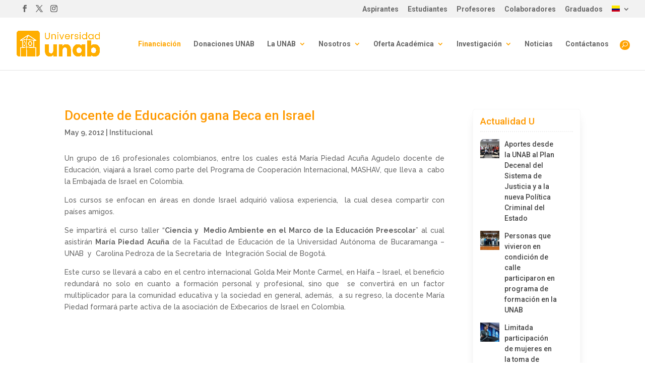

--- FILE ---
content_type: text/html; charset=UTF-8
request_url: https://unab.edu.co/docente-de-educacion-gana-beca-en-israel/
body_size: 31085
content:

<!DOCTYPE html>
<html lang="es" prefix="og: https://ogp.me/ns#">
<head>
<meta charset="UTF-8" />
<meta http-equiv="X-UA-Compatible" content="IE=edge">
<link rel="pingback" href="https://unab.edu.co/xmlrpc.php" />
<script type="text/javascript">
document.documentElement.className = 'js';
</script>
<!-- Optimización para motores de búsqueda de Rank Math -  https://rankmath.com/ -->
<title>Docente de Educación gana Beca en Israel | Quiero ser UNAB</title>
<meta name="description" content="Un grupo de 16 profesionales colombianos, entre los cuales est&aacute; Mar&iacute;a Piedad Acu&ntilde;a Agudelo docente de Educaci&oacute;n, viajar&aacute; a"/>
<meta name="robots" content="follow, index, max-snippet:-1, max-video-preview:-1, max-image-preview:large"/>
<link rel="canonical" href="https://unab.edu.co/docente-de-educacion-gana-beca-en-israel/" />
<meta property="og:locale" content="es_ES" />
<meta property="og:type" content="article" />
<meta property="og:title" content="Docente de Educación gana Beca en Israel | Quiero ser UNAB" />
<meta property="og:description" content="Un grupo de 16 profesionales colombianos, entre los cuales est&aacute; Mar&iacute;a Piedad Acu&ntilde;a Agudelo docente de Educaci&oacute;n, viajar&aacute; a" />
<meta property="og:url" content="https://unab.edu.co/docente-de-educacion-gana-beca-en-israel/" />
<meta property="og:site_name" content="Quiero ser UNAB" />
<meta property="article:tag" content="Graduados" />
<meta property="article:section" content="Institucional" />
<meta property="og:image" content="https://unab.edu.co/wp-content/uploads/2020/05/Img_19250.jpeg" />
<meta property="og:image:secure_url" content="https://unab.edu.co/wp-content/uploads/2020/05/Img_19250.jpeg" />
<meta property="og:image:width" content="300" />
<meta property="og:image:height" content="200" />
<meta property="og:image:alt" content="Docente de Educación gana Beca en Israel" />
<meta property="og:image:type" content="image/jpeg" />
<meta property="article:published_time" content="2012-05-09T07:00:00-05:00" />
<meta name="twitter:card" content="summary_large_image" />
<meta name="twitter:title" content="Docente de Educación gana Beca en Israel | Quiero ser UNAB" />
<meta name="twitter:description" content="Un grupo de 16 profesionales colombianos, entre los cuales est&aacute; Mar&iacute;a Piedad Acu&ntilde;a Agudelo docente de Educaci&oacute;n, viajar&aacute; a" />
<meta name="twitter:image" content="https://unab.edu.co/wp-content/uploads/2020/05/Img_19250.jpeg" />
<meta name="twitter:label1" content="Escrito por" />
<meta name="twitter:data1" content="adm1n89" />
<meta name="twitter:label2" content="Tiempo de lectura" />
<meta name="twitter:data2" content="1 minuto" />
<script type="application/ld+json" class="rank-math-schema">{"@context":"https://schema.org","@graph":[{"@type":"Place","@id":"https://unab.edu.co/#place","address":{"@type":"PostalAddress","streetAddress":"Avenida 42 # 48 \u2013 11","addressLocality":"Bucaramanga","addressRegion":"Santander","postalCode":"680003","addressCountry":"Colombia"}},{"@type":["EducationalOrganization","Organization"],"@id":"https://unab.edu.co/#organization","name":"Universidad UNAB","url":"https://unab.edu.co","address":{"@type":"PostalAddress","streetAddress":"Avenida 42 # 48 \u2013 11","addressLocality":"Bucaramanga","addressRegion":"Santander","postalCode":"680003","addressCountry":"Colombia"},"logo":{"@type":"ImageObject","@id":"https://unab.edu.co/#logo","url":"https://unab.edu.co/wp-content/uploads/2022/09/cropped-favicon-naranja.png","contentUrl":"https://unab.edu.co/wp-content/uploads/2022/09/cropped-favicon-naranja.png","caption":"Quiero ser UNAB","inLanguage":"es","width":"512","height":"512"},"contactPoint":[{"@type":"ContactPoint","telephone":"018000127395","contactType":"customer support"}],"description":"Universidad Unab es una Instituci\u00f3n de educaci\u00f3n superior colombiana. Cuenta con acreditaci\u00f3n de alta calidad. Est\u00e1 ubicada en la ciudad de Bucaramanga","foundingDate":"1952","location":{"@id":"https://unab.edu.co/#place"}},{"@type":"WebSite","@id":"https://unab.edu.co/#website","url":"https://unab.edu.co","name":"Quiero ser UNAB","alternateName":"Unab","publisher":{"@id":"https://unab.edu.co/#organization"},"inLanguage":"es"},{"@type":"ImageObject","@id":"https://unab.edu.co/wp-content/uploads/2020/05/Img_19250.jpeg","url":"https://unab.edu.co/wp-content/uploads/2020/05/Img_19250.jpeg","width":"300","height":"200","inLanguage":"es"},{"@type":"WebPage","@id":"https://unab.edu.co/docente-de-educacion-gana-beca-en-israel/#webpage","url":"https://unab.edu.co/docente-de-educacion-gana-beca-en-israel/","name":"Docente de Educaci\u00f3n gana Beca en Israel | Quiero ser UNAB","datePublished":"2012-05-09T07:00:00-05:00","dateModified":"2012-05-09T07:00:00-05:00","isPartOf":{"@id":"https://unab.edu.co/#website"},"primaryImageOfPage":{"@id":"https://unab.edu.co/wp-content/uploads/2020/05/Img_19250.jpeg"},"inLanguage":"es"},{"@type":"Person","@id":"https://unab.edu.co/author/adm1n89/","name":"adm1n89","url":"https://unab.edu.co/author/adm1n89/","image":{"@type":"ImageObject","@id":"https://secure.gravatar.com/avatar/9230005caabeb8aad8e4d73b48a15025863b63eba8c4ab7e9e44d1df3f94b07d?s=96&amp;d=mm&amp;r=g","url":"https://secure.gravatar.com/avatar/9230005caabeb8aad8e4d73b48a15025863b63eba8c4ab7e9e44d1df3f94b07d?s=96&amp;d=mm&amp;r=g","caption":"adm1n89","inLanguage":"es"},"worksFor":{"@id":"https://unab.edu.co/#organization"}},{"@type":"BlogPosting","headline":"Docente de Educaci\u00f3n gana Beca en Israel | Quiero ser UNAB","datePublished":"2012-05-09T07:00:00-05:00","dateModified":"2012-05-09T07:00:00-05:00","articleSection":"Institucional","author":{"@id":"https://unab.edu.co/author/adm1n89/","name":"adm1n89"},"publisher":{"@id":"https://unab.edu.co/#organization"},"description":"Un grupo de 16 profesionales colombianos, entre los cuales est&aacute; Mar&iacute;a Piedad Acu&ntilde;a Agudelo docente de Educaci&oacute;n, viajar&aacute; a","name":"Docente de Educaci\u00f3n gana Beca en Israel | Quiero ser UNAB","@id":"https://unab.edu.co/docente-de-educacion-gana-beca-en-israel/#richSnippet","isPartOf":{"@id":"https://unab.edu.co/docente-de-educacion-gana-beca-en-israel/#webpage"},"image":{"@id":"https://unab.edu.co/wp-content/uploads/2020/05/Img_19250.jpeg"},"inLanguage":"es","mainEntityOfPage":{"@id":"https://unab.edu.co/docente-de-educacion-gana-beca-en-israel/#webpage"}}]}</script>
<!-- /Plugin Rank Math WordPress SEO -->
<link rel="alternate" type="application/rss+xml" title="Quiero ser UNAB &raquo; Feed" href="https://unab.edu.co/feed/" />
<link rel="alternate" type="application/rss+xml" title="Quiero ser UNAB &raquo; Feed de los comentarios" href="https://unab.edu.co/comments/feed/" />
<link rel="alternate" type="application/rss+xml" title="Quiero ser UNAB &raquo; Comentario Docente de Educación gana Beca en Israel del feed" href="https://unab.edu.co/docente-de-educacion-gana-beca-en-israel/feed/" />
<link rel="alternate" title="oEmbed (JSON)" type="application/json+oembed" href="https://unab.edu.co/wp-json/oembed/1.0/embed?url=https%3A%2F%2Funab.edu.co%2Fdocente-de-educacion-gana-beca-en-israel%2F" />
<link rel="alternate" title="oEmbed (XML)" type="text/xml+oembed" href="https://unab.edu.co/wp-json/oembed/1.0/embed?url=https%3A%2F%2Funab.edu.co%2Fdocente-de-educacion-gana-beca-en-israel%2F&#038;format=xml" />
<style>
.lazyload,
.lazyloading {
max-width: 100%;
}
</style>
<meta content="Divi v.4.27.5" name="generator"/><link rel='stylesheet' id='wp-block-library-css' href='//unab.edu.co/wp-content/cache/unab.edu.co/wpfc-minified/r7fhyxg/bo79.css' type='text/css' media='all' />
<style id='wp-block-latest-posts-inline-css' type='text/css'>
.wp-block-latest-posts{box-sizing:border-box}.wp-block-latest-posts.alignleft{margin-right:2em}.wp-block-latest-posts.alignright{margin-left:2em}.wp-block-latest-posts.wp-block-latest-posts__list{list-style:none}.wp-block-latest-posts.wp-block-latest-posts__list li{clear:both;overflow-wrap:break-word}.wp-block-latest-posts.is-grid{display:flex;flex-wrap:wrap}.wp-block-latest-posts.is-grid li{margin:0 1.25em 1.25em 0;width:100%}@media (min-width:600px){.wp-block-latest-posts.columns-2 li{width:calc(50% - .625em)}.wp-block-latest-posts.columns-2 li:nth-child(2n){margin-right:0}.wp-block-latest-posts.columns-3 li{width:calc(33.33333% - .83333em)}.wp-block-latest-posts.columns-3 li:nth-child(3n){margin-right:0}.wp-block-latest-posts.columns-4 li{width:calc(25% - .9375em)}.wp-block-latest-posts.columns-4 li:nth-child(4n){margin-right:0}.wp-block-latest-posts.columns-5 li{width:calc(20% - 1em)}.wp-block-latest-posts.columns-5 li:nth-child(5n){margin-right:0}.wp-block-latest-posts.columns-6 li{width:calc(16.66667% - 1.04167em)}.wp-block-latest-posts.columns-6 li:nth-child(6n){margin-right:0}}:root :where(.wp-block-latest-posts.is-grid){padding:0}:root :where(.wp-block-latest-posts.wp-block-latest-posts__list){padding-left:0}.wp-block-latest-posts__post-author,.wp-block-latest-posts__post-date{display:block;font-size:.8125em}.wp-block-latest-posts__post-excerpt,.wp-block-latest-posts__post-full-content{margin-bottom:1em;margin-top:.5em}.wp-block-latest-posts__featured-image a{display:inline-block}.wp-block-latest-posts__featured-image img{height:auto;max-width:100%;width:auto}.wp-block-latest-posts__featured-image.alignleft{float:left;margin-right:1em}.wp-block-latest-posts__featured-image.alignright{float:right;margin-left:1em}.wp-block-latest-posts__featured-image.aligncenter{margin-bottom:1em;text-align:center}
/*# sourceURL=https://unab.edu.co/wp-includes/blocks/latest-posts/style.min.css */
</style>
<style id='global-styles-inline-css' type='text/css'>
:root{--wp--preset--aspect-ratio--square: 1;--wp--preset--aspect-ratio--4-3: 4/3;--wp--preset--aspect-ratio--3-4: 3/4;--wp--preset--aspect-ratio--3-2: 3/2;--wp--preset--aspect-ratio--2-3: 2/3;--wp--preset--aspect-ratio--16-9: 16/9;--wp--preset--aspect-ratio--9-16: 9/16;--wp--preset--color--black: #000000;--wp--preset--color--cyan-bluish-gray: #abb8c3;--wp--preset--color--white: #ffffff;--wp--preset--color--pale-pink: #f78da7;--wp--preset--color--vivid-red: #cf2e2e;--wp--preset--color--luminous-vivid-orange: #ff6900;--wp--preset--color--luminous-vivid-amber: #fcb900;--wp--preset--color--light-green-cyan: #7bdcb5;--wp--preset--color--vivid-green-cyan: #00d084;--wp--preset--color--pale-cyan-blue: #8ed1fc;--wp--preset--color--vivid-cyan-blue: #0693e3;--wp--preset--color--vivid-purple: #9b51e0;--wp--preset--gradient--vivid-cyan-blue-to-vivid-purple: linear-gradient(135deg,rgb(6,147,227) 0%,rgb(155,81,224) 100%);--wp--preset--gradient--light-green-cyan-to-vivid-green-cyan: linear-gradient(135deg,rgb(122,220,180) 0%,rgb(0,208,130) 100%);--wp--preset--gradient--luminous-vivid-amber-to-luminous-vivid-orange: linear-gradient(135deg,rgb(252,185,0) 0%,rgb(255,105,0) 100%);--wp--preset--gradient--luminous-vivid-orange-to-vivid-red: linear-gradient(135deg,rgb(255,105,0) 0%,rgb(207,46,46) 100%);--wp--preset--gradient--very-light-gray-to-cyan-bluish-gray: linear-gradient(135deg,rgb(238,238,238) 0%,rgb(169,184,195) 100%);--wp--preset--gradient--cool-to-warm-spectrum: linear-gradient(135deg,rgb(74,234,220) 0%,rgb(151,120,209) 20%,rgb(207,42,186) 40%,rgb(238,44,130) 60%,rgb(251,105,98) 80%,rgb(254,248,76) 100%);--wp--preset--gradient--blush-light-purple: linear-gradient(135deg,rgb(255,206,236) 0%,rgb(152,150,240) 100%);--wp--preset--gradient--blush-bordeaux: linear-gradient(135deg,rgb(254,205,165) 0%,rgb(254,45,45) 50%,rgb(107,0,62) 100%);--wp--preset--gradient--luminous-dusk: linear-gradient(135deg,rgb(255,203,112) 0%,rgb(199,81,192) 50%,rgb(65,88,208) 100%);--wp--preset--gradient--pale-ocean: linear-gradient(135deg,rgb(255,245,203) 0%,rgb(182,227,212) 50%,rgb(51,167,181) 100%);--wp--preset--gradient--electric-grass: linear-gradient(135deg,rgb(202,248,128) 0%,rgb(113,206,126) 100%);--wp--preset--gradient--midnight: linear-gradient(135deg,rgb(2,3,129) 0%,rgb(40,116,252) 100%);--wp--preset--font-size--small: 13px;--wp--preset--font-size--medium: 20px;--wp--preset--font-size--large: 36px;--wp--preset--font-size--x-large: 42px;--wp--preset--spacing--20: 0.44rem;--wp--preset--spacing--30: 0.67rem;--wp--preset--spacing--40: 1rem;--wp--preset--spacing--50: 1.5rem;--wp--preset--spacing--60: 2.25rem;--wp--preset--spacing--70: 3.38rem;--wp--preset--spacing--80: 5.06rem;--wp--preset--shadow--natural: 6px 6px 9px rgba(0, 0, 0, 0.2);--wp--preset--shadow--deep: 12px 12px 50px rgba(0, 0, 0, 0.4);--wp--preset--shadow--sharp: 6px 6px 0px rgba(0, 0, 0, 0.2);--wp--preset--shadow--outlined: 6px 6px 0px -3px rgb(255, 255, 255), 6px 6px rgb(0, 0, 0);--wp--preset--shadow--crisp: 6px 6px 0px rgb(0, 0, 0);}:root { --wp--style--global--content-size: 823px;--wp--style--global--wide-size: 1080px; }:where(body) { margin: 0; }.wp-site-blocks > .alignleft { float: left; margin-right: 2em; }.wp-site-blocks > .alignright { float: right; margin-left: 2em; }.wp-site-blocks > .aligncenter { justify-content: center; margin-left: auto; margin-right: auto; }:where(.is-layout-flex){gap: 0.5em;}:where(.is-layout-grid){gap: 0.5em;}.is-layout-flow > .alignleft{float: left;margin-inline-start: 0;margin-inline-end: 2em;}.is-layout-flow > .alignright{float: right;margin-inline-start: 2em;margin-inline-end: 0;}.is-layout-flow > .aligncenter{margin-left: auto !important;margin-right: auto !important;}.is-layout-constrained > .alignleft{float: left;margin-inline-start: 0;margin-inline-end: 2em;}.is-layout-constrained > .alignright{float: right;margin-inline-start: 2em;margin-inline-end: 0;}.is-layout-constrained > .aligncenter{margin-left: auto !important;margin-right: auto !important;}.is-layout-constrained > :where(:not(.alignleft):not(.alignright):not(.alignfull)){max-width: var(--wp--style--global--content-size);margin-left: auto !important;margin-right: auto !important;}.is-layout-constrained > .alignwide{max-width: var(--wp--style--global--wide-size);}body .is-layout-flex{display: flex;}.is-layout-flex{flex-wrap: wrap;align-items: center;}.is-layout-flex > :is(*, div){margin: 0;}body .is-layout-grid{display: grid;}.is-layout-grid > :is(*, div){margin: 0;}body{padding-top: 0px;padding-right: 0px;padding-bottom: 0px;padding-left: 0px;}:root :where(.wp-element-button, .wp-block-button__link){background-color: #32373c;border-width: 0;color: #fff;font-family: inherit;font-size: inherit;font-style: inherit;font-weight: inherit;letter-spacing: inherit;line-height: inherit;padding-top: calc(0.667em + 2px);padding-right: calc(1.333em + 2px);padding-bottom: calc(0.667em + 2px);padding-left: calc(1.333em + 2px);text-decoration: none;text-transform: inherit;}.has-black-color{color: var(--wp--preset--color--black) !important;}.has-cyan-bluish-gray-color{color: var(--wp--preset--color--cyan-bluish-gray) !important;}.has-white-color{color: var(--wp--preset--color--white) !important;}.has-pale-pink-color{color: var(--wp--preset--color--pale-pink) !important;}.has-vivid-red-color{color: var(--wp--preset--color--vivid-red) !important;}.has-luminous-vivid-orange-color{color: var(--wp--preset--color--luminous-vivid-orange) !important;}.has-luminous-vivid-amber-color{color: var(--wp--preset--color--luminous-vivid-amber) !important;}.has-light-green-cyan-color{color: var(--wp--preset--color--light-green-cyan) !important;}.has-vivid-green-cyan-color{color: var(--wp--preset--color--vivid-green-cyan) !important;}.has-pale-cyan-blue-color{color: var(--wp--preset--color--pale-cyan-blue) !important;}.has-vivid-cyan-blue-color{color: var(--wp--preset--color--vivid-cyan-blue) !important;}.has-vivid-purple-color{color: var(--wp--preset--color--vivid-purple) !important;}.has-black-background-color{background-color: var(--wp--preset--color--black) !important;}.has-cyan-bluish-gray-background-color{background-color: var(--wp--preset--color--cyan-bluish-gray) !important;}.has-white-background-color{background-color: var(--wp--preset--color--white) !important;}.has-pale-pink-background-color{background-color: var(--wp--preset--color--pale-pink) !important;}.has-vivid-red-background-color{background-color: var(--wp--preset--color--vivid-red) !important;}.has-luminous-vivid-orange-background-color{background-color: var(--wp--preset--color--luminous-vivid-orange) !important;}.has-luminous-vivid-amber-background-color{background-color: var(--wp--preset--color--luminous-vivid-amber) !important;}.has-light-green-cyan-background-color{background-color: var(--wp--preset--color--light-green-cyan) !important;}.has-vivid-green-cyan-background-color{background-color: var(--wp--preset--color--vivid-green-cyan) !important;}.has-pale-cyan-blue-background-color{background-color: var(--wp--preset--color--pale-cyan-blue) !important;}.has-vivid-cyan-blue-background-color{background-color: var(--wp--preset--color--vivid-cyan-blue) !important;}.has-vivid-purple-background-color{background-color: var(--wp--preset--color--vivid-purple) !important;}.has-black-border-color{border-color: var(--wp--preset--color--black) !important;}.has-cyan-bluish-gray-border-color{border-color: var(--wp--preset--color--cyan-bluish-gray) !important;}.has-white-border-color{border-color: var(--wp--preset--color--white) !important;}.has-pale-pink-border-color{border-color: var(--wp--preset--color--pale-pink) !important;}.has-vivid-red-border-color{border-color: var(--wp--preset--color--vivid-red) !important;}.has-luminous-vivid-orange-border-color{border-color: var(--wp--preset--color--luminous-vivid-orange) !important;}.has-luminous-vivid-amber-border-color{border-color: var(--wp--preset--color--luminous-vivid-amber) !important;}.has-light-green-cyan-border-color{border-color: var(--wp--preset--color--light-green-cyan) !important;}.has-vivid-green-cyan-border-color{border-color: var(--wp--preset--color--vivid-green-cyan) !important;}.has-pale-cyan-blue-border-color{border-color: var(--wp--preset--color--pale-cyan-blue) !important;}.has-vivid-cyan-blue-border-color{border-color: var(--wp--preset--color--vivid-cyan-blue) !important;}.has-vivid-purple-border-color{border-color: var(--wp--preset--color--vivid-purple) !important;}.has-vivid-cyan-blue-to-vivid-purple-gradient-background{background: var(--wp--preset--gradient--vivid-cyan-blue-to-vivid-purple) !important;}.has-light-green-cyan-to-vivid-green-cyan-gradient-background{background: var(--wp--preset--gradient--light-green-cyan-to-vivid-green-cyan) !important;}.has-luminous-vivid-amber-to-luminous-vivid-orange-gradient-background{background: var(--wp--preset--gradient--luminous-vivid-amber-to-luminous-vivid-orange) !important;}.has-luminous-vivid-orange-to-vivid-red-gradient-background{background: var(--wp--preset--gradient--luminous-vivid-orange-to-vivid-red) !important;}.has-very-light-gray-to-cyan-bluish-gray-gradient-background{background: var(--wp--preset--gradient--very-light-gray-to-cyan-bluish-gray) !important;}.has-cool-to-warm-spectrum-gradient-background{background: var(--wp--preset--gradient--cool-to-warm-spectrum) !important;}.has-blush-light-purple-gradient-background{background: var(--wp--preset--gradient--blush-light-purple) !important;}.has-blush-bordeaux-gradient-background{background: var(--wp--preset--gradient--blush-bordeaux) !important;}.has-luminous-dusk-gradient-background{background: var(--wp--preset--gradient--luminous-dusk) !important;}.has-pale-ocean-gradient-background{background: var(--wp--preset--gradient--pale-ocean) !important;}.has-electric-grass-gradient-background{background: var(--wp--preset--gradient--electric-grass) !important;}.has-midnight-gradient-background{background: var(--wp--preset--gradient--midnight) !important;}.has-small-font-size{font-size: var(--wp--preset--font-size--small) !important;}.has-medium-font-size{font-size: var(--wp--preset--font-size--medium) !important;}.has-large-font-size{font-size: var(--wp--preset--font-size--large) !important;}.has-x-large-font-size{font-size: var(--wp--preset--font-size--x-large) !important;}
:where(.wp-block-visual-portfolio-loop.is-layout-flex){gap: 1.25em;}:where(.wp-block-visual-portfolio-loop.is-layout-grid){gap: 1.25em;}
/*# sourceURL=global-styles-inline-css */
</style>
<link rel='stylesheet' id='wp-components-css' href='//unab.edu.co/wp-content/cache/unab.edu.co/wpfc-minified/dtpcair3/bo6w.css' type='text/css' media='all' />
<link rel='stylesheet' id='wp-preferences-css' href='//unab.edu.co/wp-content/cache/unab.edu.co/wpfc-minified/2c3mna46/bo6w.css' type='text/css' media='all' />
<link rel='stylesheet' id='wp-block-editor-css' href='//unab.edu.co/wp-content/cache/unab.edu.co/wpfc-minified/9jh02qxs/bo6w.css' type='text/css' media='all' />
<link rel='stylesheet' id='popup-maker-block-library-style-css' href='//unab.edu.co/wp-content/cache/unab.edu.co/wpfc-minified/bwq4hcy/bo6w.css' type='text/css' media='all' />
<link rel='stylesheet' id='contact-form-7-css' href='//unab.edu.co/wp-content/cache/unab.edu.co/wpfc-minified/98umx5be/bo6w.css' type='text/css' media='all' />
<link rel='stylesheet' id='wpcf7-redirect-script-frontend-css' href='//unab.edu.co/wp-content/cache/unab.edu.co/wpfc-minified/8yg5udmd/bo6w.css' type='text/css' media='all' />
<link rel='stylesheet' id='acf7db_schedule_report-css' href='//unab.edu.co/wp-content/plugins/acf7db-schedule-report/public/css/acf7db_schedule_report-public.css?ver=1.0.5' type='text/css' media='all' />
<link rel='stylesheet' id='sp-ea-fontello-icons-css' href='//unab.edu.co/wp-content/cache/unab.edu.co/wpfc-minified/op7w2am/bo79.css' type='text/css' media='all' />
<link rel='stylesheet' id='sp-ea-style-css' href='//unab.edu.co/wp-content/cache/unab.edu.co/wpfc-minified/1dmq95z8/bo79.css' type='text/css' media='all' />
<style id='sp-ea-style-inline-css' type='text/css'>
#sp-ea-50242 .spcollapsing { height: 0; overflow: hidden; transition-property: height;transition-duration: 300ms;}#sp-ea-50242.sp-easy-accordion>.sp-ea-single {margin-bottom: 10px; border: 1px solid #e2e2e2; }#sp-ea-50242.sp-easy-accordion>.sp-ea-single>.ea-header a {color: #444;}#sp-ea-50242.sp-easy-accordion>.sp-ea-single>.sp-collapse>.ea-body {background: #fff; color: #444;}#sp-ea-50242.sp-easy-accordion>.sp-ea-single {background: #eee;}#sp-ea-50242.sp-easy-accordion>.sp-ea-single>.ea-header a .ea-expand-icon { float: left; color: #444;font-size: 16px;}#sp-ea-50232 .spcollapsing { height: 0; overflow: hidden; transition-property: height;transition-duration: 300ms;}#sp-ea-50232.sp-easy-accordion>.sp-ea-single {margin-bottom: 10px; border: 1px solid #e2e2e2; }#sp-ea-50232.sp-easy-accordion>.sp-ea-single>.ea-header a {color: #ff9900;}#sp-ea-50232.sp-easy-accordion>.sp-ea-single>.sp-collapse>.ea-body {background: #fff; color: #444;}#sp-ea-50232.sp-easy-accordion>.sp-ea-single {background: #eee;}#sp-ea-50232.sp-easy-accordion>.sp-ea-single>.ea-header a .ea-expand-icon { float: left; color: #ff9900;font-size: 16px;}#sp-ea-50216 .spcollapsing { height: 0; overflow: hidden; transition-property: height;transition-duration: 300ms;}#sp-ea-50216.sp-easy-accordion>.sp-ea-single {margin-bottom: 10px; border: 1px solid #e2e2e2; }#sp-ea-50216.sp-easy-accordion>.sp-ea-single>.ea-header a {color: #444;}#sp-ea-50216.sp-easy-accordion>.sp-ea-single>.sp-collapse>.ea-body {background: #fff; color: #444;}#sp-ea-50216.sp-easy-accordion>.sp-ea-single {background: #eee;}#sp-ea-50216.sp-easy-accordion>.sp-ea-single>.ea-header a .ea-expand-icon { float: left; color: #444;font-size: 16px;}
/*# sourceURL=sp-ea-style-inline-css */
</style>
<link rel='stylesheet' id='rt-team-css-css' href='//unab.edu.co/wp-content/cache/unab.edu.co/wpfc-minified/kcpkvysr/bo6w.css' type='text/css' media='all' />
<link rel='stylesheet' id='rt-team-sc-css' href='//unab.edu.co/wp-content/cache/unab.edu.co/wpfc-minified/1o1lzvrl/bo6w.css' type='text/css' media='all' />
<link rel='stylesheet' id='divi-flipbox-styles-css' href='//unab.edu.co/wp-content/cache/unab.edu.co/wpfc-minified/efbg167o/bo6w.css' type='text/css' media='all' />
<link rel='stylesheet' id='divi-styles-css' href='//unab.edu.co/wp-content/cache/unab.edu.co/wpfc-minified/2msn9a15/bo6w.css' type='text/css' media='all' />
<link rel='stylesheet' id='popup-maker-site-css' href='//unab.edu.co/wp-content/cache/unab.edu.co/wpfc-minified/e348jd97/bo6w.css' type='text/css' media='all' />
<style id='popup-maker-site-inline-css' type='text/css'>
/* Popup Theme 42331: Light Box */
.pum-theme-42331, .pum-theme-lightbox { background-color: rgba( 0, 0, 0, 0.40 ) } 
.pum-theme-42331 .pum-container, .pum-theme-lightbox .pum-container { padding: 19px; border-radius: 3px; border: 3px solid #e5e5e5; box-shadow: 0px 0px 30px 0px rgba( 2, 2, 2, 0.44 ); background-color: rgba( 255, 255, 255, 1.00 ) } 
.pum-theme-42331 .pum-title, .pum-theme-lightbox .pum-title { color: #ff9900; text-align: center; text-shadow: 0px 0px 0px rgba( 2, 2, 2, 0.23 ); font-family: Lucida Grande; font-weight: 700; font-size: 32px; line-height: 36px } 
.pum-theme-42331 .pum-content, .pum-theme-lightbox .pum-content { color: #000000; font-family: inherit; font-weight: 100 } 
.pum-theme-42331 .pum-content + .pum-close, .pum-theme-lightbox .pum-content + .pum-close { position: absolute; height: 27px; width: 26px; left: auto; right: -13px; bottom: auto; top: -13px; padding: 0px; color: #ffffff; font-family: Arial; font-weight: 100; font-size: 20px; line-height: 21px; border: 2px solid #ffffff; border-radius: 26px; box-shadow: 0px 0px 15px 1px rgba( 2, 2, 2, 0.47 ); text-shadow: 0px 0px 0px rgba( 0, 0, 0, 0.00 ); background-color: rgba( 255, 153, 0, 1.00 ) } 
/* Popup Theme 88815: core */
.pum-theme-88815, .pum-theme-core { background-color: rgba( 111, 58, 153, 0.57 ) } 
.pum-theme-88815 .pum-container, .pum-theme-core .pum-container { padding: 18px; border-radius: 0px; border: 1px none #000000; box-shadow: 1px 1px 3px 0px rgba( 2, 2, 2, 0.23 ); background-color: rgba( 140, 15, 170, 1.00 ) } 
.pum-theme-88815 .pum-title, .pum-theme-core .pum-title { color: #ffffff; text-align: left; text-shadow: 0px 0px 0px rgba( 2, 2, 2, 0.23 ); font-family: inherit; font-weight: 400; font-size: 32px; line-height: 36px } 
.pum-theme-88815 .pum-content, .pum-theme-core .pum-content { color: #ffffff; font-family: inherit; font-weight: 400 } 
.pum-theme-88815 .pum-content + .pum-close, .pum-theme-core .pum-content + .pum-close { position: absolute; height: auto; width: auto; left: auto; right: 0px; bottom: auto; top: 0px; padding: 7px; color: #8224e3; font-family: inherit; font-weight: 700; font-size: 12px; line-height: 12px; border: 1px none #ffffff; border-radius: 0px; box-shadow: 1px 1px 3px 0px rgba( 2, 2, 2, 0.23 ); text-shadow: 0px 0px 0px rgba( 0, 0, 0, 0.23 ); background-color: rgba( 221, 153, 51, 1.00 ) } 
/* Popup Theme 87722: congFEN */
.pum-theme-87722, .pum-theme-congfen { background-color: rgba( 0, 117, 89, 0.70 ) } 
.pum-theme-87722 .pum-container, .pum-theme-congfen .pum-container { padding: 18px; border-radius: 0px; border: 1px none #000000; box-shadow: 1px 1px 3px 0px rgba( 2, 2, 2, 0.23 ); background-color: rgba( 255, 255, 255, 1.00 ) } 
.pum-theme-87722 .pum-title, .pum-theme-congfen .pum-title { color: #008e6f; text-align: left; text-shadow: 0px 0px 0px rgba( 2, 2, 2, 0.23 ); font-family: inherit; font-weight: 400; font-size: 32px; line-height: 36px } 
.pum-theme-87722 .pum-content, .pum-theme-congfen .pum-content { color: #444444; font-family: inherit; font-weight: 400 } 
.pum-theme-87722 .pum-content + .pum-close, .pum-theme-congfen .pum-content + .pum-close { position: absolute; height: auto; width: auto; left: auto; right: 0px; bottom: auto; top: 0px; padding: 8px; color: #ffffff; font-family: Sans-Serif; font-weight: 700; font-size: 11px; line-height: 11px; border: 1px none #ffffff; border-radius: 0px; box-shadow: 1px 1px 3px 0px rgba( 2, 2, 2, 0.23 ); text-shadow: 0px 0px 0px rgba( 0, 0, 0, 0.23 ); background-color: rgba( 88, 170, 0, 1.00 ) } 
/* Popup Theme 85997: e42 */
.pum-theme-85997, .pum-theme-e42 { background-color: rgba( 94, 94, 94, 0.44 ) } 
.pum-theme-85997 .pum-container, .pum-theme-e42 .pum-container { padding: 18px; border-radius: 0px; border: 1px none #000000; box-shadow: 1px 1px 3px 0px rgba( 2, 2, 2, 0.23 ); background-color: rgba( 0, 0, 0, 1.00 ) } 
.pum-theme-85997 .pum-title, .pum-theme-e42 .pum-title { color: #ffffff; text-align: left; text-shadow: 0px 0px 0px rgba( 2, 2, 2, 0.23 ); font-family: Poppins; font-weight: 400; font-size: 30px; line-height: 34px } 
.pum-theme-85997 .pum-content, .pum-theme-e42 .pum-content { color: #ffffff; font-family: Roboto; font-weight: 400 } 
.pum-theme-85997 .pum-content + .pum-close, .pum-theme-e42 .pum-content + .pum-close { position: absolute; height: auto; width: auto; left: auto; right: 0px; bottom: auto; top: 0px; padding: 8px; color: #ffffff; font-family: Sans-Serif; font-weight: 700; font-size: 12px; line-height: 12px; border: 1px none #ffffff; border-radius: 0px; box-shadow: 1px 1px 3px 0px rgba( 2, 2, 2, 0.23 ); text-shadow: 0px 0px 0px rgba( 0, 0, 0, 0.23 ); background-color: rgba( 232, 142, 53, 1.00 ) } 
/* Popup Theme 42330: Tema por defecto */
.pum-theme-42330, .pum-theme-tema-por-defecto { background-color: rgba( 0, 0, 0, 0.50 ) } 
.pum-theme-42330 .pum-container, .pum-theme-tema-por-defecto .pum-container { padding: 18px; border-radius: 5px; border: 1px none #000000; box-shadow: 1px 1px 3px 0px rgba( 2, 2, 2, 0.23 ); background-color: rgba( 248, 248, 248, 1.00 ) } 
.pum-theme-42330 .pum-title, .pum-theme-tema-por-defecto .pum-title { color: #dd9933; text-align: left; text-shadow: 0px 0px 0px rgba( 2, 2, 2, 0.23 ); font-family: inherit; font-weight: 400; font-size: 32px; line-height: 36px } 
.pum-theme-42330 .pum-content, .pum-theme-tema-por-defecto .pum-content { color: #444444; font-family: Roboto; font-weight: 400 } 
.pum-theme-42330 .pum-content + .pum-close, .pum-theme-tema-por-defecto .pum-content + .pum-close { position: absolute; height: 25px; width: 25px; left: auto; right: 5px; bottom: auto; top: 5px; padding: 4px; color: #ffffff; font-family: inherit; font-weight: 700; font-size: 12px; line-height: 18px; border: 1px none #ffffff; border-radius: 27px; box-shadow: 1px 1px 3px 0px rgba( 2, 2, 2, 0.23 ); text-shadow: 0px 0px 0px rgba( 0, 0, 0, 0.23 ); background-color: rgba( 221, 153, 51, 1.00 ) } 
/* Popup Theme 42337: Solo contenido - Para usar con maquetadores de páginas o el editor de bloques */
.pum-theme-42337, .pum-theme-content-only { background-color: rgba( 0, 0, 0, 0.70 ) } 
.pum-theme-42337 .pum-container, .pum-theme-content-only .pum-container { padding: 0px; border-radius: 0px; border: 1px none #000000; box-shadow: 0px 0px 0px 0px rgba( 2, 2, 2, 0.00 ) } 
.pum-theme-42337 .pum-title, .pum-theme-content-only .pum-title { color: #000000; text-align: left; text-shadow: 0px 0px 0px rgba( 2, 2, 2, 0.23 ); font-family: inherit; font-weight: 400; font-size: 32px; line-height: 36px } 
.pum-theme-42337 .pum-content, .pum-theme-content-only .pum-content { color: #8c8c8c; font-family: inherit; font-weight: 400 } 
.pum-theme-42337 .pum-content + .pum-close, .pum-theme-content-only .pum-content + .pum-close { position: absolute; height: 18px; width: 18px; left: auto; right: 7px; bottom: auto; top: 7px; padding: 0px; color: #000000; font-family: inherit; font-weight: 700; font-size: 20px; line-height: 20px; border: 1px none #ffffff; border-radius: 15px; box-shadow: 0px 0px 0px 0px rgba( 2, 2, 2, 0.00 ); text-shadow: 0px 0px 0px rgba( 0, 0, 0, 0.00 ); background-color: rgba( 255, 255, 255, 0.00 ) } 
#pum-111815 {z-index: 1999999999}
#pum-111379 {z-index: 1999999999}
#pum-45017 {z-index: 1999999999}
#pum-50225 {z-index: 1999999999}
#pum-101670 {z-index: 1999999999}
#pum-107458 {z-index: 1999999999}
#pum-51352 {z-index: 1999999999}
#pum-42436 {z-index: 1999999999}
#pum-107394 {z-index: 1999999999}
#pum-107381 {z-index: 1999999999}
#pum-107362 {z-index: 1999999999}
#pum-107370 {z-index: 1999999999}
#pum-98882 {z-index: 1999999999}
#pum-106403 {z-index: 1999999999}
#pum-44950 {z-index: 1999999999}
#pum-105787 {z-index: 1999999999}
#pum-42705 {z-index: 1999999999}
#pum-48578 {z-index: 1999999999}
#pum-50280 {z-index: 1999999999}
#pum-105041 {z-index: 1999999999}
#pum-104140 {z-index: 1999999999}
#pum-42338 {z-index: 1999999999}
#pum-42551 {z-index: 1999999999}
#pum-42546 {z-index: 1999999999}
#pum-91792 {z-index: 1999999999}
#pum-91790 {z-index: 1999999999}
#pum-88812 {z-index: 1999999999}
#pum-87755 {z-index: 1999999999}
#pum-87752 {z-index: 1999999999}
#pum-86070 {z-index: 1999999999}
#pum-86062 {z-index: 1999999999}
#pum-85991 {z-index: 1999999999}
#pum-83567 {z-index: 1999999999}
#pum-88607 {z-index: 1999999999}
#pum-81832 {z-index: 1999999999}
#pum-81830 {z-index: 1999999999}
#pum-81836 {z-index: 1999999999}
#pum-79918 {z-index: 1999999999}
#pum-79914 {z-index: 1999999999}
#pum-79217 {z-index: 1999999999}
#pum-72315 {z-index: 1999999999}
#pum-72312 {z-index: 1999999999}
#pum-69948 {z-index: 1999999999}
#pum-69950 {z-index: 1999999999}
#pum-66827 {z-index: 1999999999}
#pum-66829 {z-index: 1999999999}
#pum-64161 {z-index: 1999999999}
#pum-63874 {z-index: 1999999999}
#pum-61383 {z-index: 1999999999}
#pum-61379 {z-index: 1999999999}
#pum-53829 {z-index: 1999999999}
#pum-53826 {z-index: 1999999999}
#pum-53822 {z-index: 1999999999}
#pum-53819 {z-index: 1999999999}
#pum-53816 {z-index: 1999999999}
#pum-53812 {z-index: 1999999999}
#pum-53808 {z-index: 1999999999}
#pum-53006 {z-index: 1999999999}
#pum-53002 {z-index: 1999999999}
#pum-52901 {z-index: 1999999999}
#pum-52903 {z-index: 1999999999}
#pum-51329 {z-index: 1999999999}
#pum-51327 {z-index: 1999999999}
#pum-51354 {z-index: 1999999999}
#pum-51377 {z-index: 1999999999}
#pum-50251 {z-index: 1999999999}
#pum-50233 {z-index: 1999999999}
#pum-50197 {z-index: 1999999999}
#pum-51367 {z-index: 1999999999}
#pum-51363 {z-index: 1999999999}
#pum-45014 {z-index: 1999999999}
#pum-45012 {z-index: 1999999999}
#pum-45019 {z-index: 1999999999}
#pum-45022 {z-index: 1999999999}
#pum-45024 {z-index: 1999999999}
#pum-44934 {z-index: 1999999999}
#pum-44936 {z-index: 1999999999}
#pum-44939 {z-index: 1999999999}
#pum-44941 {z-index: 1999999999}
#pum-44945 {z-index: 1999999999}
#pum-44947 {z-index: 1999999999}
#pum-44952 {z-index: 1999999999}
#pum-44955 {z-index: 1999999999}
#pum-44957 {z-index: 1999999999}
#pum-44960 {z-index: 1999999999}
#pum-44962 {z-index: 1999999999}
#pum-44965 {z-index: 1999999999}
#pum-44967 {z-index: 1999999999}
#pum-44971 {z-index: 1999999999}
#pum-44973 {z-index: 1999999999}
#pum-44976 {z-index: 1999999999}
#pum-44978 {z-index: 1999999999}
#pum-44981 {z-index: 1999999999}
#pum-44983 {z-index: 1999999999}
#pum-44986 {z-index: 1999999999}
#pum-44988 {z-index: 1999999999}
#pum-44991 {z-index: 1999999999}
#pum-44993 {z-index: 1999999999}
#pum-44997 {z-index: 1999999999}
#pum-44999 {z-index: 1999999999}
#pum-45002 {z-index: 1999999999}
#pum-45004 {z-index: 1999999999}
#pum-45009 {z-index: 1999999999}
#pum-45123 {z-index: 1999999999}
#pum-45125 {z-index: 1999999999}
#pum-45147 {z-index: 1999999999}
#pum-45150 {z-index: 1999999999}
#pum-45158 {z-index: 1999999999}
#pum-45160 {z-index: 1999999999}
#pum-45166 {z-index: 1999999999}
#pum-45169 {z-index: 1999999999}
#pum-49701 {z-index: 1999999999}
#pum-49703 {z-index: 1999999999}
#pum-45054 {z-index: 1999999999}
#pum-45056 {z-index: 1999999999}
#pum-45139 {z-index: 1999999999}
#pum-45066 {z-index: 1999999999}
#pum-45068 {z-index: 1999999999}
#pum-45071 {z-index: 1999999999}
#pum-45073 {z-index: 1999999999}
#pum-45076 {z-index: 1999999999}
#pum-45078 {z-index: 1999999999}
#pum-45087 {z-index: 1999999999}
#pum-45089 {z-index: 1999999999}
#pum-45097 {z-index: 1999999999}
#pum-45099 {z-index: 1999999999}
#pum-45102 {z-index: 1999999999}
#pum-45104 {z-index: 1999999999}
#pum-45107 {z-index: 1999999999}
#pum-45109 {z-index: 1999999999}
#pum-45113 {z-index: 1999999999}
#pum-45115 {z-index: 1999999999}
#pum-45027 {z-index: 1999999999}
#pum-45029 {z-index: 1999999999}
#pum-45032 {z-index: 1999999999}
#pum-45034 {z-index: 1999999999}
#pum-45037 {z-index: 1999999999}
#pum-45039 {z-index: 1999999999}
#pum-45177 {z-index: 1999999999}
#pum-45179 {z-index: 1999999999}
#pum-45257 {z-index: 1999999999}
#pum-45259 {z-index: 1999999999}
#pum-45262 {z-index: 1999999999}
#pum-45264 {z-index: 1999999999}
#pum-45277 {z-index: 1999999999}
#pum-45279 {z-index: 1999999999}
#pum-45186 {z-index: 1999999999}
#pum-45188 {z-index: 1999999999}
#pum-45198 {z-index: 1999999999}
#pum-45201 {z-index: 1999999999}
#pum-45236 {z-index: 1999999999}
#pum-45238 {z-index: 1999999999}
#pum-45241 {z-index: 1999999999}
#pum-45243 {z-index: 1999999999}
#pum-45246 {z-index: 1999999999}
#pum-45248 {z-index: 1999999999}
#pum-44795 {z-index: 1999999999}
#pum-44797 {z-index: 1999999999}
#pum-44800 {z-index: 1999999999}
#pum-44802 {z-index: 1999999999}
#pum-44805 {z-index: 1999999999}
#pum-44807 {z-index: 1999999999}
#pum-44812 {z-index: 1999999999}
#pum-44814 {z-index: 1999999999}
#pum-44824 {z-index: 1999999999}
#pum-44826 {z-index: 1999999999}
#pum-44831 {z-index: 1999999999}
#pum-42563 {z-index: 1999999999}
#pum-42557 {z-index: 1999999999}
#pum-42540 {z-index: 1999999999}
#pum-42530 {z-index: 1999999999}
#pum-42533 {z-index: 1999999999}
#pum-42520 {z-index: 1999999999}
#pum-42522 {z-index: 1999999999}
#pum-42415 {z-index: 1999999999}
#pum-42418 {z-index: 1999999999}
#pum-42424 {z-index: 1999999999}
#pum-42761 {z-index: 1999999999}
#pum-42410 {z-index: 1999999999}
#pum-42412 {z-index: 1999999999}
#pum-42445 {z-index: 1999999999}
#pum-42767 {z-index: 1999999999}
#pum-42769 {z-index: 1999999999}
#pum-42763 {z-index: 1999999999}
#pum-42756 {z-index: 1999999999}
#pum-42758 {z-index: 1999999999}
#pum-42438 {z-index: 1999999999}
#pum-42743 {z-index: 1999999999}
#pum-42745 {z-index: 1999999999}
#pum-42749 {z-index: 1999999999}
#pum-42751 {z-index: 1999999999}
#pum-42738 {z-index: 1999999999}
#pum-42740 {z-index: 1999999999}
#pum-42404 {z-index: 1999999999}
#pum-42407 {z-index: 1999999999}
#pum-42725 {z-index: 1999999999}
#pum-42730 {z-index: 1999999999}
#pum-42715 {z-index: 1999999999}
#pum-48581 {z-index: 1999999999}
#pum-42396 {z-index: 1999999999}
#pum-42399 {z-index: 1999999999}
#pum-44595 {z-index: 1999999999}
#pum-42382 {z-index: 1999999999}
#pum-42390 {z-index: 1999999999}
#pum-48584 {z-index: 1999999999}
#pum-48586 {z-index: 1999999999}
#pum-44588 {z-index: 1999999999}
#pum-44590 {z-index: 1999999999}
#pum-44598 {z-index: 1999999999}
#pum-44600 {z-index: 1999999999}
#pum-44603 {z-index: 1999999999}
#pum-44605 {z-index: 1999999999}
#pum-44608 {z-index: 1999999999}
#pum-44610 {z-index: 1999999999}
#pum-51401 {z-index: 1999999999}
#pum-51396 {z-index: 1999999999}
#pum-42339 {z-index: 1999999999}
#pum-44613 {z-index: 1999999999}
#pum-44615 {z-index: 1999999999}
#pum-44618 {z-index: 1999999999}
#pum-44620 {z-index: 1999999999}
#pum-44789 {z-index: 1999999999}
#pum-44791 {z-index: 1999999999}
#pum-45252 {z-index: 1999999999}
#pum-45254 {z-index: 1999999999}
#pum-45232 {z-index: 1999999999}
#pum-45230 {z-index: 1999999999}
#pum-45223 {z-index: 1999999999}
#pum-45225 {z-index: 1999999999}
#pum-45205 {z-index: 1999999999}
#pum-45207 {z-index: 1999999999}
#pum-45191 {z-index: 1999999999}
#pum-99659 {z-index: 1999999999}
#pum-79920 {z-index: 1999999999}
#pum-88610 {z-index: 1999999999}
#pum-79948 {z-index: 1999999999}
#pum-79912 {z-index: 1999999999}
#pum-44593 {z-index: 1999999999}
#pum-42421 {z-index: 1999999999}
#pum-103736 {z-index: 1999999999}
#pum-103738 {z-index: 1999999999}
#pum-103740 {z-index: 1999999999}
#pum-42578 {z-index: 1999999999}
#pum-42509 {z-index: 1999999999}
#pum-79938 {z-index: 1999999999}
#pum-79957 {z-index: 1999999999}
#pum-103507 {z-index: 1999999999}
#pum-44921 {z-index: 1999999999}
#pum-44906 {z-index: 1999999999}
#pum-44915 {z-index: 1999999999}
#pum-44856 {z-index: 1999999999}
#pum-44848 {z-index: 1999999999}
#pum-44835 {z-index: 1999999999}
#pum-102984 {z-index: 1999999999}
#pum-102883 {z-index: 1999999999}
#pum-44829 {z-index: 1999999999}
#pum-45047 {z-index: 1999999999}
#pum-42441 {z-index: 1999999999}
#pum-51374 {z-index: 1999999999}
#pum-45137 {z-index: 1999999999}
#pum-45193 {z-index: 1999999999}
#pum-49730 {z-index: 1999999999}
#pum-49733 {z-index: 1999999999}
#pum-45092 {z-index: 1999999999}
#pum-45094 {z-index: 1999999999}
#pum-45081 {z-index: 1999999999}
#pum-45083 {z-index: 1999999999}
#pum-49715 {z-index: 1999999999}
#pum-49718 {z-index: 1999999999}
#pum-44929 {z-index: 1999999999}
#pum-45272 {z-index: 1999999999}
#pum-45274 {z-index: 1999999999}
#pum-45267 {z-index: 1999999999}
#pum-45269 {z-index: 1999999999}
#pum-45042 {z-index: 1999999999}
#pum-45044 {z-index: 1999999999}
#pum-42773 {z-index: 1999999999}
#pum-42775 {z-index: 1999999999}
#pum-42542 {z-index: 1999999999}
#pum-42580 {z-index: 1999999999}
#pum-42512 {z-index: 1999999999}
#pum-42568 {z-index: 1999999999}
#pum-42560 {z-index: 1999999999}
#pum-95346 {z-index: 1999999999}
#pum-94363 {z-index: 1999999999}
#pum-97896 {z-index: 1999999999}
#pum-99079 {z-index: 1999999999}
#pum-99360 {z-index: 1999999999}
#pum-99370 {z-index: 1999999999}
#pum-100220 {z-index: 1999999999}
#pum-87738 {z-index: 1999999999}
#pum-87725 {z-index: 1999999999}
#pum-87719 {z-index: 1999999999}
#pum-87748 {z-index: 1999999999}
#pum-45049 {z-index: 1999999999}
#pum-101341 {z-index: 1999999999}
#pum-101413 {z-index: 1999999999}
#pum-45120 {z-index: 1999999999}
#pum-45118 {z-index: 1999999999}
#pum-45153 {z-index: 1999999999}
#pum-101632 {z-index: 1999999999}
#pum-45155 {z-index: 1999999999}
#pum-44909 {z-index: 1999999999}
#pum-44923 {z-index: 1999999999}
#pum-44927 {z-index: 1999999999}
#pum-86453 {z-index: 1999999999}
#pum-86451 {z-index: 1999999999}
#pum-44838 {z-index: 1999999999}
#pum-44851 {z-index: 1999999999}
#pum-44859 {z-index: 1999999999}
#pum-44917 {z-index: 1999999999}
#pum-45007 {z-index: 1999999999}
/*# sourceURL=popup-maker-site-inline-css */
</style>
<link rel='stylesheet' id='cf7cf-style-css' href='//unab.edu.co/wp-content/cache/unab.edu.co/wpfc-minified/1e7xxysn/bo6w.css' type='text/css' media='all' />
<link rel='stylesheet' id='divi-style-pum-css' href='//unab.edu.co/wp-content/cache/unab.edu.co/wpfc-minified/8lkgsfvo/bo6w.css' type='text/css' media='all' />
<!--n2css--><!--n2js--><script src='//unab.edu.co/wp-content/cache/unab.edu.co/wpfc-minified/lxuc6bpz/bo6w.js' type="text/javascript"></script>
<!-- <script type="text/javascript" src="https://unab.edu.co/wp-includes/js/jquery/jquery.min.js?ver=3.7.1" id="jquery-core-js"></script> -->
<!-- <script type="text/javascript" src="https://unab.edu.co/wp-includes/js/jquery/jquery-migrate.min.js?ver=3.4.1" id="jquery-migrate-js"></script> -->
<!-- <script type="text/javascript" src="https://unab.edu.co/wp-content/plugins/acf7db-schedule-report/public/js/acf7db_schedule_report-public.js?ver=1.0.5" id="acf7db_schedule_report-js"></script> -->
<script type="text/javascript" id="dycdc_auto-script-js-extra">
/* <![CDATA[ */
var dycdc_ajax = {"ajax_url":"https://unab.edu.co/wp-admin/admin-ajax.php","nonce":"be2dfa6677"};
//# sourceURL=dycdc_auto-script-js-extra
/* ]]> */
</script>
<script src='//unab.edu.co/wp-content/cache/unab.edu.co/wpfc-minified/q7c7gql9/bo6w.js' type="text/javascript"></script>
<!-- <script type="text/javascript" src="https://unab.edu.co/wp-content/plugins/departamentos-ciudades-colombia-cf7/assets/js/script.js?ver=6.9" id="dycdc_auto-script-js"></script> -->
<link rel="https://api.w.org/" href="https://unab.edu.co/wp-json/" /><link rel="alternate" title="JSON" type="application/json" href="https://unab.edu.co/wp-json/wp/v2/posts/28768" /><link rel="EditURI" type="application/rsd+xml" title="RSD" href="https://unab.edu.co/xmlrpc.php?rsd" />
<meta name="generator" content="WordPress 6.9" />
<link rel='shortlink' href='https://unab.edu.co/?p=28768' />
<script type='text/javascript'>
/* <![CDATA[ */
var VPData = {"version":"3.4.1","pro":false,"__":{"couldnt_retrieve_vp":"No se pudo recuperar el ID de Visual Portfolio.","pswp_close":"Cerrar (Esc)","pswp_share":"Compartir","pswp_fs":"Alternar pantalla completa","pswp_zoom":"Acercar\/alejar","pswp_prev":"Anterior (flecha izquierda)","pswp_next":"Siguiente (flecha derecha)","pswp_share_fb":"Compartir en Facebook","pswp_share_tw":"Tuitear","pswp_share_x":"X","pswp_share_pin":"Pinear","pswp_download":"Descargar","fancybox_close":"Cerrar","fancybox_next":"Siguiente","fancybox_prev":"Anterior","fancybox_error":"El contenido solicitado no se puede cargar. <br \/>Vuelva a intentarlo m\u00e1s tarde.","fancybox_play_start":"Empezar la presentaci\u00f3n de diapositivas","fancybox_play_stop":"Pausar presentaci\u00f3n de diapositivas","fancybox_full_screen":"Pantalla completa","fancybox_thumbs":"Miniaturas","fancybox_download":"Descargar","fancybox_share":"Compartir","fancybox_zoom":"Acercar"},"settingsPopupGallery":{"enable_on_wordpress_images":false,"vendor":"fancybox","deep_linking":false,"deep_linking_url_to_share_images":false,"show_arrows":true,"show_counter":true,"show_zoom_button":true,"show_fullscreen_button":true,"show_share_button":true,"show_close_button":true,"show_thumbs":true,"show_download_button":false,"show_slideshow":false,"click_to_zoom":true,"restore_focus":true},"screenSizes":[320,576,768,992,1200]};
/* ]]> */
</script>
<noscript>
<style type="text/css">
.vp-portfolio__preloader-wrap{display:none}.vp-portfolio__filter-wrap,.vp-portfolio__items-wrap,.vp-portfolio__pagination-wrap,.vp-portfolio__sort-wrap{opacity:1;visibility:visible}.vp-portfolio__item .vp-portfolio__item-img noscript+img,.vp-portfolio__thumbnails-wrap{display:none}
</style>
</noscript>
<script>
document.documentElement.className = document.documentElement.className.replace('no-js', 'js');
</script>
<style>
.no-js img.lazyload {
display: none;
}
figure.wp-block-image img.lazyloading {
min-width: 150px;
}
.lazyload,
.lazyloading {
--smush-placeholder-width: 100px;
--smush-placeholder-aspect-ratio: 1/1;
width: var(--smush-image-width, var(--smush-placeholder-width)) !important;
aspect-ratio: var(--smush-image-aspect-ratio, var(--smush-placeholder-aspect-ratio)) !important;
}
.lazyload, .lazyloading {
opacity: 0;
}
.lazyloaded {
opacity: 1;
transition: opacity 400ms;
transition-delay: 0ms;
}
</style>
<meta name="viewport" content="width=device-width, initial-scale=1.0, maximum-scale=1.0, user-scalable=0" />		<style type="text/css">
/* If html does not have either class, do not show lazy loaded images. */
html:not(.vp-lazyload-enabled):not(.js) .vp-lazyload {
display: none;
}
</style>
<script>
document.documentElement.classList.add(
'vp-lazyload-enabled'
);
</script>
<meta name="google-site-verification" content="_DsgxC-h3n5SHjmV_Ns02K2VzyiZkMAVJxXVHhqyFZ4" /><!-- Google tag TOC TOC (gtag.js) -->
<script async src="https://www.googletagmanager.com/gtag/js?id=AW-11017461441"></script>
<script>
window.dataLayer = window.dataLayer || [];
function gtag(){dataLayer.push(arguments);}
gtag('js', new Date());
gtag('config', 'AW-11017461441');
</script>
<!-- Google Tag Manager TOC TO C-->
<script>(function(w,d,s,l,i){w[l]=w[l]||[];w[l].push({'gtm.start':
new Date().getTime(),event:'gtm.js'});var f=d.getElementsByTagName(s)[0],
j=d.createElement(s),dl=l!='dataLayer'?'&l='+l:'';j.async=true;j.src=
'https://www.googletagmanager.com/gtm.js?id='+i+dl;f.parentNode.insertBefore(j,f);
})(window,document,'script','dataLayer','GTM-TG9M77N');</script>
<!-- End Google Tag Manager --><!-- Hotjar Tracking Code for Sitio 5130141 (www-unab) -->
<script>
(function(h,o,t,j,a,r){
h.hj=h.hj||function(){(h.hj.q=h.hj.q||[]).push(arguments)};
h._hjSettings={hjid:5130141,hjsv:6};
a=o.getElementsByTagName('head')[0];
r=o.createElement('script');r.async=1;
r.src=t+h._hjSettings.hjid+j+h._hjSettings.hjsv;
a.appendChild(r);
})(window,document,'https://static.hotjar.com/c/hotjar-','.js?sv=');
</script><meta name="viewport" content="width=device-width, initial-scale=1.0, maximum-scale=5, user-scalable=1">
<script type="text/javascript">
var elm=document.getElementsByTagName("html")[0];
elm.style.display="none";
document.addEventListener("DOMContentLoaded",function(event) {elm.style.display="block"; });
</script>
<!-- ++++++++++++++++++++++++++++++++ comite web unab **************  -->
<!-- nueva etiqueta analytics  GA4 -->
<!-- Global site tag (gtag.js) - Google Analytics -->
<script async src="https://www.googletagmanager.com/gtag/js?id=G-Q8WJPM3PBF"></script>
<script>
window.dataLayer = window.dataLayer || [];
function gtag(){dataLayer.push(arguments);}
gtag('js', new Date());
gtag('config', 'G-Q8WJPM3PBF');
</script>
<!-- Etiqueta de Mercadeo y agencias **************  -->
<!-- Global site tag (gtag.js) - Google Ads: 1060733640 -->
<script async src="https://www.googletagmanager.com/gtag/js?id=AW-1060733640"></script>
<script>
window.dataLayer = window.dataLayer || [];
function gtag(){dataLayer.push(arguments);}
gtag('js', new Date());
gtag('config', 'AW-1060733640');
</script>
<!-- script para acordionar el menú principal en móviles  -->
<script >
jQuery(function($) {
$(document).ready(function() {
$("body ul.et_mobile_menu li.menu-item-has-children, body ul.et_mobile_menu  li.page_item_has_children").append('<a href="#" class="mobile-toggle"></a>');
$('ul.et_mobile_menu li.menu-item-has-children .mobile-toggle, ul.et_mobile_menu li.page_item_has_children .mobile-toggle').click(function(event) {
event.preventDefault();
$(this).parent('li').toggleClass('dt-open');
$(this).parent('li').find('ul.children').first().toggleClass('visible');
$(this).parent('li').find('ul.sub-menu').first().toggleClass('visible');
});
iconFINAL = 'P';
$('body ul.et_mobile_menu li.menu-item-has-children, body ul.et_mobile_menu li.page_item_has_children').attr('data-icon', iconFINAL);
$('.mobile-toggle').on('mouseover', function() {
$(this).parent().addClass('is-hover');
}).on('mouseout', function() {
$(this).parent().removeClass('is-hover');
})
});
}); 
</script>
<!-- ++++++++++++++++++++++++ Etiqueta C móviles e img redes **************  -->
<meta name="theme-color" content="#f90">
<meta name="apple-mobile-web-app-status-bar-style" content="#f90">
<!-- <meta property="og:image" content="https://unab.edu.co/wp-content/uploads/archivos/landings/og-Unab-bucaramanga.jpg">
<meta property="og:title" content="Quiero ser UNAB | Universidad Autónoma de Bucaramanga">
<meta property="og:description" content="Estudia en la Universidad Autónoma de Bucaramanga, contamos con Acreditación Institucional de Alta Calidad">
<meta property="og:type" content="website">
<meta property="og:url" content="https://unab.edu.co/">
<!-- x  ----
<meta name="twitter:card" content="summary">
<meta name="twitter:site" content="@unab_online">
<meta name="twitter:title" content="Quiero ser UNAB | Universidad Autónoma de Bucaramanga">
<meta name="twitter:description" content="Estudia en la Universidad Autónoma de Bucaramanga, contamos con Acreditación Institucional de Alta Calidad">
<meta name="twitter:image" content="https://unab.edu.co/wp-content/uploads/archivos/landings/og-Unab-bucaramanga.jpg">
<meta name="twitter:image:alt" content="Universidad Unab">-->
<link rel="icon" href="https://unab.edu.co/wp-content/uploads/2022/09/cropped-favicon-naranja-32x32.png" sizes="32x32" />
<link rel="icon" href="https://unab.edu.co/wp-content/uploads/2022/09/cropped-favicon-naranja-192x192.png" sizes="192x192" />
<link rel="apple-touch-icon" href="https://unab.edu.co/wp-content/uploads/2022/09/cropped-favicon-naranja-180x180.png" />
<meta name="msapplication-TileImage" content="https://unab.edu.co/wp-content/uploads/2022/09/cropped-favicon-naranja-270x270.png" />
<style id="et-divi-customizer-global-cached-inline-styles">body,.et_pb_column_1_2 .et_quote_content blockquote cite,.et_pb_column_1_2 .et_link_content a.et_link_main_url,.et_pb_column_1_3 .et_quote_content blockquote cite,.et_pb_column_3_8 .et_quote_content blockquote cite,.et_pb_column_1_4 .et_quote_content blockquote cite,.et_pb_blog_grid .et_quote_content blockquote cite,.et_pb_column_1_3 .et_link_content a.et_link_main_url,.et_pb_column_3_8 .et_link_content a.et_link_main_url,.et_pb_column_1_4 .et_link_content a.et_link_main_url,.et_pb_blog_grid .et_link_content a.et_link_main_url,body .et_pb_bg_layout_light .et_pb_post p,body .et_pb_bg_layout_dark .et_pb_post p{font-size:14px}.et_pb_slide_content,.et_pb_best_value{font-size:15px}#et_search_icon:hover,.mobile_menu_bar:before,.mobile_menu_bar:after,.et_toggle_slide_menu:after,.et-social-icon a:hover,.et_pb_sum,.et_pb_pricing li a,.et_pb_pricing_table_button,.et_overlay:before,.entry-summary p.price ins,.et_pb_member_social_links a:hover,.et_pb_widget li a:hover,.et_pb_filterable_portfolio .et_pb_portfolio_filters li a.active,.et_pb_filterable_portfolio .et_pb_portofolio_pagination ul li a.active,.et_pb_gallery .et_pb_gallery_pagination ul li a.active,.wp-pagenavi span.current,.wp-pagenavi a:hover,.nav-single a,.tagged_as a,.posted_in a{color:#e09900}.et_pb_contact_submit,.et_password_protected_form .et_submit_button,.et_pb_bg_layout_light .et_pb_newsletter_button,.comment-reply-link,.form-submit .et_pb_button,.et_pb_bg_layout_light .et_pb_promo_button,.et_pb_bg_layout_light .et_pb_more_button,.et_pb_contact p input[type="checkbox"]:checked+label i:before,.et_pb_bg_layout_light.et_pb_module.et_pb_button{color:#e09900}.footer-widget h4{color:#e09900}.et-search-form,.nav li ul,.et_mobile_menu,.footer-widget li:before,.et_pb_pricing li:before,blockquote{border-color:#e09900}.et_pb_counter_amount,.et_pb_featured_table .et_pb_pricing_heading,.et_quote_content,.et_link_content,.et_audio_content,.et_pb_post_slider.et_pb_bg_layout_dark,.et_slide_in_menu_container,.et_pb_contact p input[type="radio"]:checked+label i:before{background-color:#e09900}.container,.et_pb_row,.et_pb_slider .et_pb_container,.et_pb_fullwidth_section .et_pb_title_container,.et_pb_fullwidth_section .et_pb_title_featured_container,.et_pb_fullwidth_header:not(.et_pb_fullscreen) .et_pb_fullwidth_header_container{max-width:1280px}.et_boxed_layout #page-container,.et_boxed_layout.et_non_fixed_nav.et_transparent_nav #page-container #top-header,.et_boxed_layout.et_non_fixed_nav.et_transparent_nav #page-container #main-header,.et_fixed_nav.et_boxed_layout #page-container #top-header,.et_fixed_nav.et_boxed_layout #page-container #main-header,.et_boxed_layout #page-container .container,.et_boxed_layout #page-container .et_pb_row{max-width:1440px}a{color:#f79800}#main-header .nav li ul{background-color:#ff9900}.nav li ul{border-color:#f7b900}.et_secondary_nav_enabled #page-container #top-header{background-color:#f2f2f2!important}#et-secondary-nav li ul{background-color:#f2f2f2}#top-header,#top-header a{color:#676767}#et-secondary-nav li ul a{color:#969696}.et_header_style_centered .mobile_nav .select_page,.et_header_style_split .mobile_nav .select_page,.et_nav_text_color_light #top-menu>li>a,.et_nav_text_color_dark #top-menu>li>a,#top-menu a,.et_mobile_menu li a,.et_nav_text_color_light .et_mobile_menu li a,.et_nav_text_color_dark .et_mobile_menu li a,#et_search_icon:before,.et_search_form_container input,span.et_close_search_field:after,#et-top-navigation .et-cart-info{color:#666666}.et_search_form_container input::-moz-placeholder{color:#666666}.et_search_form_container input::-webkit-input-placeholder{color:#666666}.et_search_form_container input:-ms-input-placeholder{color:#666666}#main-header .nav li ul a{color:#ffffff}#top-header,#top-header a,#et-secondary-nav li li a,#top-header .et-social-icon a:before{font-size:14px}#top-menu li.current-menu-ancestor>a,#top-menu li.current-menu-item>a,#top-menu li.current_page_item>a{color:#f79800}#main-footer{background-color:#efefef}#footer-widgets .footer-widget a,#footer-widgets .footer-widget li a,#footer-widgets .footer-widget li a:hover{color:#727272}#main-footer .footer-widget h4,#main-footer .widget_block h1,#main-footer .widget_block h2,#main-footer .widget_block h3,#main-footer .widget_block h4,#main-footer .widget_block h5,#main-footer .widget_block h6{color:#e09900}.footer-widget li:before{border-color:#e09900}.bottom-nav,.bottom-nav a,.bottom-nav li.current-menu-item a{color:#ffffff}#et-footer-nav .bottom-nav li.current-menu-item a{color:#ffffff}#footer-info,#footer-info a{color:#f4f4f4}@media only screen and (min-width:981px){.et_header_style_left #et-top-navigation,.et_header_style_split #et-top-navigation{padding:45px 0 0 0}.et_header_style_left #et-top-navigation nav>ul>li>a,.et_header_style_split #et-top-navigation nav>ul>li>a{padding-bottom:45px}.et_header_style_split .centered-inline-logo-wrap{width:90px;margin:-90px 0}.et_header_style_split .centered-inline-logo-wrap #logo{max-height:90px}.et_pb_svg_logo.et_header_style_split .centered-inline-logo-wrap #logo{height:90px}.et_header_style_centered #top-menu>li>a{padding-bottom:16px}.et_header_style_slide #et-top-navigation,.et_header_style_fullscreen #et-top-navigation{padding:36px 0 36px 0!important}.et_header_style_centered #main-header .logo_container{height:90px}#logo{max-height:50%}.et_pb_svg_logo #logo{height:50%}.et_header_style_left .et-fixed-header #et-top-navigation,.et_header_style_split .et-fixed-header #et-top-navigation{padding:45px 0 0 0}.et_header_style_left .et-fixed-header #et-top-navigation nav>ul>li>a,.et_header_style_split .et-fixed-header #et-top-navigation nav>ul>li>a{padding-bottom:45px}.et_header_style_centered header#main-header.et-fixed-header .logo_container{height:90px}.et_header_style_split #main-header.et-fixed-header .centered-inline-logo-wrap{width:90px;margin:-90px 0}.et_header_style_split .et-fixed-header .centered-inline-logo-wrap #logo{max-height:90px}.et_pb_svg_logo.et_header_style_split .et-fixed-header .centered-inline-logo-wrap #logo{height:90px}.et_header_style_slide .et-fixed-header #et-top-navigation,.et_header_style_fullscreen .et-fixed-header #et-top-navigation{padding:36px 0 36px 0!important}.et_fixed_nav #page-container .et-fixed-header#top-header{background-color:#f2f2f2!important}.et_fixed_nav #page-container .et-fixed-header#top-header #et-secondary-nav li ul{background-color:#f2f2f2}.et-fixed-header #top-menu a,.et-fixed-header #et_search_icon:before,.et-fixed-header #et_top_search .et-search-form input,.et-fixed-header .et_search_form_container input,.et-fixed-header .et_close_search_field:after,.et-fixed-header #et-top-navigation .et-cart-info{color:#666666!important}.et-fixed-header .et_search_form_container input::-moz-placeholder{color:#666666!important}.et-fixed-header .et_search_form_container input::-webkit-input-placeholder{color:#666666!important}.et-fixed-header .et_search_form_container input:-ms-input-placeholder{color:#666666!important}.et-fixed-header #top-menu li.current-menu-ancestor>a,.et-fixed-header #top-menu li.current-menu-item>a,.et-fixed-header #top-menu li.current_page_item>a{color:#333333!important}.et-fixed-header#top-header a{color:#969696}}@media only screen and (min-width:1600px){.et_pb_row{padding:32px 0}.et_pb_section{padding:64px 0}.single.et_pb_pagebuilder_layout.et_full_width_page .et_post_meta_wrapper{padding-top:96px}.et_pb_fullwidth_section{padding:0}}	h1,h2,h3,h4,h5,h6{font-family:'Roboto Condensed',Helvetica,Arial,Lucida,sans-serif}body,input,textarea,select{font-family:'Raleway',Helvetica,Arial,Lucida,sans-serif}#main-header,#et-top-navigation{font-family:'Roboto',Helvetica,Arial,Lucida,sans-serif}#top-header .container{font-family:'Roboto',Helvetica,Arial,Lucida,sans-serif}.et_pb_section_1.section_has_divider.et_pb_bottom_divider .et_pb_bottom_inside_divider{z-index:1!important}a{text-decoration:none!important}.btn-financia a{color:orange!important}@font-face{font-display:swap}.mec-event-grid-minimal .mec-event-title{text-transform:initial!important}@media screen and (max-width:769px){header#main-header{position:fixed!important;top:0!important}.et_fixed_nav #top-header{z-index:0}}.et-search-form input{background:#fff9e8;padding:0 1em;height:100%}#et_search_icon:before{color:white;background:#ffa200;border-radius:1em;padding:0.35em;font-size:.85em}div.wptb-text-container p{font-family:'Roboto Condensed'}.entry-content ul,.et-l--body ul{padding:0 0 0.5em 1.5em;line-height:1.5em}.entry-content ul li::marker,.et-l--body ul li::marker{color:#ff9200}.btn-oldsite{background:#fff;list-style:none!important;padding:.25em 0.5em;border-radius:.25em;color:orange!important;box-shadow:0 0 2px 2px rgba(0,0,0,.3)}#btn-oferta .et_pb_blurb_container{left:-1em;position:relative;top:.9em}#btn-oferta .et_pb_blurb_container p{left:-.25em;position:relative;line-height:.7em}#btn-oferta .et_pb_blurb_container h4{left:.15em;position:relative;line-height:.7em}div.pum-content iframe.lazyloaded{width:100%;padding:0.1em}.et_pb_post_content p{text-align:justify}#popmake-42339{width:50%;width:40%;background-image:url(/wp-content/uploads/2022/01/fnd-contact-prog.png);background-repeat:no-repeat;background-size:cover;background-position:center;border:solid #fff 1px}.wpcf7-form-control.wpcf7-text.wpcf7-validates-as-required{border:#e3e3e3 solid 1px;width:95%;height:32px;border-radius:.25em;padding:.5em;margin:.5em 0}.wpcf7-form-control.wpcf7-select.wpcf7-validates-as-required{border:#e3e3e3 solid 1px;width:95%;height:32px;border-radius:.25em;padding:.5em;margin:.5em 0}.wpcf7-form-control.wpcf7-number.wpcf7-validates-as-required.wpcf7-validates-as-number{border:#e3e3e3 solid 1px;width:95%;height:32px;border-radius:.25em;padding:.5em;margin:.5em 0}.wpcf7-form-control.wpcf7dtx-dynamictext.wpcf7-dynamictext{border:#e3e3e3 solid 1px;width:95%;height:32px;border-radius:.25em;padding:.5em;margin:.5em 0}.wpcf7-form-control.has-spinner.wpcf7-submit{padding:.5em;border:solid 1px #f90;background:orange;color:#fff;border-radius:.25em;font-size:1em;font-weight:600}.wpcf7-form-control.has-spinner.wpcf7-submit:hover{padding:.5em;border:solid 1px #f90;background:#fff;color:#f90;border-radius:.25em}#noticias a.entry-featured-image-url img{object-fit:cover;display:block;max-height:200px!important;width:100%;border:solid 1px #f2f2f2;height:200px!important}li.menu-item.menu-item-gtranslate-child{display:inline-block!important}ul.wp-block-latest-posts__list.wp-block-latest-posts a{display:flex;color:#444;margin-bottom:1em;line-height:1.5em}ul.wp-block-latest-posts__list.wp-block-latest-posts a:hover{color:#f90}.wp-block-latest-posts__featured-image.alignleft{margin-right:.7em}.btn-vermas{color:#fff;padding:.25em 1em;border:solid 2px #ffbf00;border-radius:.25em}.btn-vermas:hover{color:#fff;background-color:#f97400;transition:all .25s ease}ul.et_pb_tabs_controls::after{border-top:none}@media (max-width:810px){.et_pb_tabs_controls li a{padding:4px 3px}#popmake-42339{width:95%}.hide-img-menu{display:none}}.btn-facultades{background:rgba(255,255,255,0.3);padding:.25em 1em;border-radius:.23em;color:#fff}.btn-facultades:hover{font-weight:600}.btn-modalidad{color:#fff;list-style:none;background:rgba(255,255,255,0.3);display:inline-block;padding:0.25em 1em;border-radius:.35em;margin-top:.5em}@media (min-width:981px){.left-blog-image .et_pb_post .entry-featured-image-url{float:left;width:100%;max-width:150px;margin:0 20px 30px 0}.left-blog-image .et_pb_post{margin-bottom:20px!important}}.vp-portfolio__item-img-wrap{background:rgb(255 255 255 / 35%);border-radius:1em}figure.vp-portfolio__item{border-radius:1em}h2.vp-portfolio__item-meta-title{margin:0!important;font-size:1.3em!important}@media screen and (max-width:375px){.vp-filter__item{flex:auto!important}}#top-menu li.mega-menu ul li ul li a:before{margin-right:.3em;color:yellow;font-weight:900;content:"•";position:absolute;left:9px}.et_mobile_menu li a:hover,.nav ul li a:hover{background-color:rgba(255,177,0,0.3);opacity:.77;border-radius:.5em}#top-menu .menu-item-has-children>a:first-child::after{color:orange}.et_fullwidth_nav #top-menu li.mega-menu>ul{width:80%;left:30px!important;right:30px!important;margin-left:auto;top:70px}.menu-item-40607 ul{top:25px;left:-5em}#top-menu li.menu-item-40607 ul li a:before{margin-right:.3em;color:yellow;font-weight:900;content:"•";position:absolute;left:9px}.menu-item-40614 ul{top:25px;left:-5em}#top-menu li.menu-item-40614 ul li a:before{margin-right:.3em;color:yellow;font-weight:900;content:"•";position:absolute;left:9px}.menu-item-45518 ul{top:25px;left:-12em}#top-menu li.menu-item-45518 ul li a:before{margin-right:.3em;color:yellow;font-weight:900;content:"•";position:absolute;left:9px}#top-menu li.mega-menu>ul>li>a:first-child{color:yellow!important;font-size:1.4em;font-weight:normal}ul.sub-menu{border-radius:.5em .5em}#main-header .nav li ul a{color:#ffffff!important;line-height:1.57em}.entry-title{color:#f90}.et_pb_gutters3.et_pb_footer_columns4 .footer-widget .fwidget{margin-bottom:1%;float:none}.sp-easy-accordion>.sp-ea-single{background:#fff!important}.sp-easy-accordion>.sp-ea-single>.ea-header a{color:#444!important;font-weight:400!important}.sp-easy-accordion .sp-ea-single .ea-header a{font-weight:normal!important;font-size:18px!important;font-family:'Roboto Condensed',Helvetica,Arial,Lucida,sans-serif!important}.sp-easy-accordion>.sp-ea-single>.ea-header a .ea-expand-icon.fa{color:#808080!important}.vp-filter__style-default .vp-filter__item.vp-filter__item-active{--vp-filter-default--items__background-color:orange;--vp-filter-default--items-hover__background-color:#f90}#et-info-phone{display:none}#et-info-email{display:none}img{pointer-events:none}#pojo-a11y-toolbar .pojo-a11y-toolbar-toggle a{border-radius:0 .25em .25em 0;box-shadow:1px 2px 2px 1px rgba(0,0,0,0.3)!important}div#CF_Programas{display:inherit}.form-1c{width:99%}.form-2c{width:48%;display:inline-block}.form-3c{width:33%;display:inline-block}div.form-btn{display:grid;width:50%;margin:1em auto}span.wpcf7-form-control-wrap input{background:#fffbee}span.wpcf7-form-control-wrap select{background:#fffbee}div.form-contacto-crm-presencial h3{color:#f90}.wpcf7 form.sent .wpcf7-response-output{border-color:transparent;padding:inherit}.form-btn br{display:none}.wpcf7-response-output{border:solid 2px white!important;text-align:center;background:#fffbd9;color:#484848;width:80%;margin:1em auto!important;border-radius:.5em;padding:1em!important;box-shadow:1px 1px 6px #bdbdbd}#CF_Programas_Virtuales span.wpcf7-form-control-wrap select{background:#fffbee;width:95%;border:#e3e3e3 solid 1px;height:32px;border-radius:.25em;padding:.1em .5em}div#CF_Programas br,div#CF_Programas_Virtuales br,div#CF_atodau br{display:none}div#CF_Programas p,div#CF_Programas_Virtuales p,div#CF_atodau p{display:contents}@media screen and (max-width:800px){.form-2c{width:99%;display:inline-block}.form-3c{width:99%;display:inline-block}div.form-btn{width:77%;margin:auto}}#mobile_menu{overflow:scroll;height:100vh;padding-bottom:17em}#et_mobile_nav_menu .mobile_nav.opened .mobile_menu_bar::before,.et_pb_module.et_pb_menu .et_mobile_nav_menu .mobile_nav.opened .mobile_menu_bar::before{content:'\4d'}ul.et_mobile_menu li.menu-item-has-children .mobile-toggle,ul.et_mobile_menu li.page_item_has_children .mobile-toggle,.et-db #et-boc .et-l ul.et_mobile_menu li.menu-item-has-children .mobile-toggle,.et-db #et-boc .et-l ul.et_mobile_menu li.page_item_has_children .mobile-toggle{width:44px;height:100%;padding:0px!important;max-height:44px;border:none;position:absolute;right:0px;top:0px;z-index:999;background-color:transparent}ul.et_mobile_menu>li.menu-item-has-children,ul.et_mobile_menu>li.page_item_has_children,ul.et_mobile_menu>li.menu-item-has-children .sub-menu li.menu-item-has-children,.et-db #et-boc .et-l ul.et_mobile_menu>li.menu-item-has-children,.et-db #et-boc .et-l ul.et_mobile_menu>li.page_item_has_children,.et-db #et-boc .et-l ul.et_mobile_menu>li.menu-item-has-children .sub-menu li.menu-item-has-children{position:relative}.et_mobile_menu .menu-item-has-children>a,.et-db #et-boc .et-l .et_mobile_menu .menu-item-has-children>a{background-color:transparent}ul.et_mobile_menu .menu-item-has-children .sub-menu,#main-header ul.et_mobile_menu .menu-item-has-children .sub-menu,.et-db #et-boc .et-l ul.et_mobile_menu .menu-item-has-children .sub-menu,.et-db #main-header ul.et_mobile_menu .menu-item-has-children .sub-menu{display:none!important;visibility:hidden!important}ul.et_mobile_menu .menu-item-has-children .sub-menu.visible,#main-header ul.et_mobile_menu .menu-item-has-children .sub-menu.visible,.et-db #et-boc .et-l ul.et_mobile_menu .menu-item-has-children .sub-menu.visible,.et-db #main-header ul.et_mobile_menu .menu-item-has-children .sub-menu.visible{display:block!important;visibility:visible!important}ul.et_mobile_menu li.menu-item-has-children .mobile-toggle,.et-db #et-boc .et-l ul.et_mobile_menu li.menu-item-has-children .mobile-toggle{text-align:left;opacity:1}ul.et_mobile_menu li.menu-item-has-children .mobile-toggle::after,.et-db #et-boc .et-l ul.et_mobile_menu li.menu-item-has-children .mobile-toggle::after{top:10px;position:relative;font-family:"ETModules";content:'\33';color:#f90;background:#f2f2f2;border-radius:50%;padding:3px}ul.et_mobile_menu li.menu-item-has-children.dt-open>.mobile-toggle::after,.et-db #et-boc .et-l ul.et_mobile_menu li.menu-item-has-children.dt-open>.mobile-toggle::after{content:'\32'}.et_pb_menu_0.et_pb_menu .et_mobile_menu:after{position:absolute;right:5%;margin-left:-20px;top:-14px;width:0;height:0;content:'';border-left:20px solid transparent;border-right:20px solid transparent;border-bottom:20px solid #ffffff}.mobile_menu_bar{position:relative;display:block;bottom:10px;line-height:0}.et_pb_menu_0.et_pb_menu .et_mobile_menu,.et_pb_menu_0.et_pb_menu .et_mobile_menu ul{background-color:#ffffff!important;border-radius:10px}.mec-container h1{padding-top:2em;color:orange;text-align:center}figure.wp-block-image.alignleft.size-full.is-resized{padding:.5em 1.25em}figcaption.wp-element-caption{padding:0 1.5em;line-height:1.3em}figure.wp-block-image.alignright.size-large.is-resized{padding:.5em 1.25em}figure.wp-block-image.alignleft.size-large.is-resized{padding:.5em 1.25em}figure.wp-block-image.alignright.size-large.is-resized{padding:.5em 1.25em}.et_pb_menu_0.et_pb_menu .et_mobile_menu:after{display:none}</style><style type="text/css">.mec-hourly-schedule-speaker-name, .mec-events-meta-group-countdown .countdown-w span, .mec-single-event .mec-event-meta dt, .mec-hourly-schedule-speaker-job-title, .post-type-archive-mec-events h1, .mec-ticket-available-spots .mec-event-ticket-name, .tax-mec_category h1, .mec-wrap h1, .mec-wrap h2, .mec-wrap h3, .mec-wrap h4, .mec-wrap h5, .mec-wrap h6,.entry-content .mec-wrap h1, .entry-content .mec-wrap h2, .entry-content .mec-wrap h3,.entry-content  .mec-wrap h4, .entry-content .mec-wrap h5, .entry-content .mec-wrap h6{ font-family: 'Roboto', Helvetica, Arial, sans-serif;}.mec-single-event .mec-event-meta .mec-events-event-cost, .mec-event-data-fields .mec-event-data-field-item .mec-event-data-field-value, .mec-event-data-fields .mec-event-data-field-item .mec-event-data-field-name, .mec-wrap .info-msg div, .mec-wrap .mec-error div, .mec-wrap .mec-success div, .mec-wrap .warning-msg div, .mec-breadcrumbs .mec-current, .mec-events-meta-group-tags, .mec-single-event .mec-events-meta-group-booking .mec-event-ticket-available, .mec-single-modern .mec-single-event-bar>div dd, .mec-single-event .mec-event-meta dd, .mec-single-event .mec-event-meta dd a, .mec-next-occ-booking span, .mec-hourly-schedule-speaker-description, .mec-single-event .mec-speakers-details ul li .mec-speaker-job-title, .mec-single-event .mec-speakers-details ul li .mec-speaker-name, .mec-event-data-field-items, .mec-load-more-button, .mec-events-meta-group-tags a, .mec-events-button, .mec-wrap abbr, .mec-event-schedule-content dl dt, .mec-breadcrumbs a, .mec-breadcrumbs span .mec-event-content p, .mec-wrap p { font-family: 'Roboto',sans-serif; font-weight:300;}.mec-event-grid-minimal .mec-modal-booking-button:hover, .mec-events-timeline-wrap .mec-organizer-item a, .mec-events-timeline-wrap .mec-organizer-item:after, .mec-events-timeline-wrap .mec-shortcode-organizers i, .mec-timeline-event .mec-modal-booking-button, .mec-wrap .mec-map-lightbox-wp.mec-event-list-classic .mec-event-date, .mec-timetable-t2-col .mec-modal-booking-button:hover, .mec-event-container-classic .mec-modal-booking-button:hover, .mec-calendar-events-side .mec-modal-booking-button:hover, .mec-event-grid-yearly  .mec-modal-booking-button, .mec-events-agenda .mec-modal-booking-button, .mec-event-grid-simple .mec-modal-booking-button, .mec-event-list-minimal  .mec-modal-booking-button:hover, .mec-timeline-month-divider,  .mec-wrap.colorskin-custom .mec-totalcal-box .mec-totalcal-view span:hover,.mec-wrap.colorskin-custom .mec-calendar.mec-event-calendar-classic .mec-selected-day,.mec-wrap.colorskin-custom .mec-color, .mec-wrap.colorskin-custom .mec-event-sharing-wrap .mec-event-sharing > li:hover a, .mec-wrap.colorskin-custom .mec-color-hover:hover, .mec-wrap.colorskin-custom .mec-color-before *:before ,.mec-wrap.colorskin-custom .mec-widget .mec-event-grid-classic.owl-carousel .owl-nav i,.mec-wrap.colorskin-custom .mec-event-list-classic a.magicmore:hover,.mec-wrap.colorskin-custom .mec-event-grid-simple:hover .mec-event-title,.mec-wrap.colorskin-custom .mec-single-event .mec-event-meta dd.mec-events-event-categories:before,.mec-wrap.colorskin-custom .mec-single-event-date:before,.mec-wrap.colorskin-custom .mec-single-event-time:before,.mec-wrap.colorskin-custom .mec-events-meta-group.mec-events-meta-group-venue:before,.mec-wrap.colorskin-custom .mec-calendar .mec-calendar-side .mec-previous-month i,.mec-wrap.colorskin-custom .mec-calendar .mec-calendar-side .mec-next-month:hover,.mec-wrap.colorskin-custom .mec-calendar .mec-calendar-side .mec-previous-month:hover,.mec-wrap.colorskin-custom .mec-calendar .mec-calendar-side .mec-next-month:hover,.mec-wrap.colorskin-custom .mec-calendar.mec-event-calendar-classic dt.mec-selected-day:hover,.mec-wrap.colorskin-custom .mec-infowindow-wp h5 a:hover, .colorskin-custom .mec-events-meta-group-countdown .mec-end-counts h3,.mec-calendar .mec-calendar-side .mec-next-month i,.mec-wrap .mec-totalcal-box i,.mec-calendar .mec-event-article .mec-event-title a:hover,.mec-attendees-list-details .mec-attendee-profile-link a:hover,.mec-wrap.colorskin-custom .mec-next-event-details li i, .mec-next-event-details i:before, .mec-marker-infowindow-wp .mec-marker-infowindow-count, .mec-next-event-details a,.mec-wrap.colorskin-custom .mec-events-masonry-cats a.mec-masonry-cat-selected,.lity .mec-color,.lity .mec-color-before :before,.lity .mec-color-hover:hover,.lity .mec-wrap .mec-color,.lity .mec-wrap .mec-color-before :before,.lity .mec-wrap .mec-color-hover:hover,.leaflet-popup-content .mec-color,.leaflet-popup-content .mec-color-before :before,.leaflet-popup-content .mec-color-hover:hover,.leaflet-popup-content .mec-wrap .mec-color,.leaflet-popup-content .mec-wrap .mec-color-before :before,.leaflet-popup-content .mec-wrap .mec-color-hover:hover, .mec-calendar.mec-calendar-daily .mec-calendar-d-table .mec-daily-view-day.mec-daily-view-day-active.mec-color, .mec-map-boxshow div .mec-map-view-event-detail.mec-event-detail i,.mec-map-boxshow div .mec-map-view-event-detail.mec-event-detail:hover,.mec-map-boxshow .mec-color,.mec-map-boxshow .mec-color-before :before,.mec-map-boxshow .mec-color-hover:hover,.mec-map-boxshow .mec-wrap .mec-color,.mec-map-boxshow .mec-wrap .mec-color-before :before,.mec-map-boxshow .mec-wrap .mec-color-hover:hover, .mec-choosen-time-message, .mec-booking-calendar-month-navigation .mec-next-month:hover, .mec-booking-calendar-month-navigation .mec-previous-month:hover, .mec-yearly-view-wrap .mec-agenda-event-title a:hover, .mec-yearly-view-wrap .mec-yearly-title-sec .mec-next-year i, .mec-yearly-view-wrap .mec-yearly-title-sec .mec-previous-year i, .mec-yearly-view-wrap .mec-yearly-title-sec .mec-next-year:hover, .mec-yearly-view-wrap .mec-yearly-title-sec .mec-previous-year:hover, .mec-av-spot .mec-av-spot-head .mec-av-spot-box span, .mec-wrap.colorskin-custom .mec-calendar .mec-calendar-side .mec-previous-month:hover .mec-load-month-link, .mec-wrap.colorskin-custom .mec-calendar .mec-calendar-side .mec-next-month:hover .mec-load-month-link, .mec-yearly-view-wrap .mec-yearly-title-sec .mec-previous-year:hover .mec-load-month-link, .mec-yearly-view-wrap .mec-yearly-title-sec .mec-next-year:hover .mec-load-month-link, .mec-skin-list-events-container .mec-data-fields-tooltip .mec-data-fields-tooltip-box ul .mec-event-data-field-item a, .mec-booking-shortcode .mec-event-ticket-name, .mec-booking-shortcode .mec-event-ticket-price, .mec-booking-shortcode .mec-ticket-variation-name, .mec-booking-shortcode .mec-ticket-variation-price, .mec-booking-shortcode label, .mec-booking-shortcode .nice-select, .mec-booking-shortcode input, .mec-booking-shortcode span.mec-book-price-detail-description, .mec-booking-shortcode .mec-ticket-name, .mec-booking-shortcode label.wn-checkbox-label, .mec-wrap.mec-cart table tr td a {color: #ff9d00}.mec-skin-carousel-container .mec-event-footer-carousel-type3 .mec-modal-booking-button:hover, .mec-wrap.colorskin-custom .mec-event-sharing .mec-event-share:hover .event-sharing-icon,.mec-wrap.colorskin-custom .mec-event-grid-clean .mec-event-date,.mec-wrap.colorskin-custom .mec-event-list-modern .mec-event-sharing > li:hover a i,.mec-wrap.colorskin-custom .mec-event-list-modern .mec-event-sharing .mec-event-share:hover .mec-event-sharing-icon,.mec-wrap.colorskin-custom .mec-event-list-modern .mec-event-sharing li:hover a i,.mec-wrap.colorskin-custom .mec-calendar:not(.mec-event-calendar-classic) .mec-selected-day,.mec-wrap.colorskin-custom .mec-calendar .mec-selected-day:hover,.mec-wrap.colorskin-custom .mec-calendar .mec-calendar-row  dt.mec-has-event:hover,.mec-wrap.colorskin-custom .mec-calendar .mec-has-event:after, .mec-wrap.colorskin-custom .mec-bg-color, .mec-wrap.colorskin-custom .mec-bg-color-hover:hover, .colorskin-custom .mec-event-sharing-wrap:hover > li, .mec-wrap.colorskin-custom .mec-totalcal-box .mec-totalcal-view span.mec-totalcalview-selected,.mec-wrap .flip-clock-wrapper ul li a div div.inn,.mec-wrap .mec-totalcal-box .mec-totalcal-view span.mec-totalcalview-selected,.event-carousel-type1-head .mec-event-date-carousel,.mec-event-countdown-style3 .mec-event-date,#wrap .mec-wrap article.mec-event-countdown-style1,.mec-event-countdown-style1 .mec-event-countdown-part3 a.mec-event-button,.mec-wrap .mec-event-countdown-style2,.mec-map-get-direction-btn-cnt input[type="submit"],.mec-booking button,span.mec-marker-wrap,.mec-wrap.colorskin-custom .mec-timeline-events-container .mec-timeline-event-date:before, .mec-has-event-for-booking.mec-active .mec-calendar-novel-selected-day, .mec-booking-tooltip.multiple-time .mec-booking-calendar-date.mec-active, .mec-booking-tooltip.multiple-time .mec-booking-calendar-date:hover, .mec-ongoing-normal-label, .mec-calendar .mec-has-event:after, .mec-event-list-modern .mec-event-sharing li:hover .telegram{background-color: #ff9d00;}.mec-booking-tooltip.multiple-time .mec-booking-calendar-date:hover, .mec-calendar-day.mec-active .mec-booking-tooltip.multiple-time .mec-booking-calendar-date.mec-active{ background-color: #ff9d00;}.mec-skin-carousel-container .mec-event-footer-carousel-type3 .mec-modal-booking-button:hover, .mec-timeline-month-divider, .mec-wrap.colorskin-custom .mec-single-event .mec-speakers-details ul li .mec-speaker-avatar a:hover img,.mec-wrap.colorskin-custom .mec-event-list-modern .mec-event-sharing > li:hover a i,.mec-wrap.colorskin-custom .mec-event-list-modern .mec-event-sharing .mec-event-share:hover .mec-event-sharing-icon,.mec-wrap.colorskin-custom .mec-event-list-standard .mec-month-divider span:before,.mec-wrap.colorskin-custom .mec-single-event .mec-social-single:before,.mec-wrap.colorskin-custom .mec-single-event .mec-frontbox-title:before,.mec-wrap.colorskin-custom .mec-calendar .mec-calendar-events-side .mec-table-side-day, .mec-wrap.colorskin-custom .mec-border-color, .mec-wrap.colorskin-custom .mec-border-color-hover:hover, .colorskin-custom .mec-single-event .mec-frontbox-title:before, .colorskin-custom .mec-single-event .mec-wrap-checkout h4:before, .colorskin-custom .mec-single-event .mec-events-meta-group-booking form > h4:before, .mec-wrap.colorskin-custom .mec-totalcal-box .mec-totalcal-view span.mec-totalcalview-selected,.mec-wrap .mec-totalcal-box .mec-totalcal-view span.mec-totalcalview-selected,.event-carousel-type1-head .mec-event-date-carousel:after,.mec-wrap.colorskin-custom .mec-events-masonry-cats a.mec-masonry-cat-selected, .mec-marker-infowindow-wp .mec-marker-infowindow-count, .mec-wrap.colorskin-custom .mec-events-masonry-cats a:hover, .mec-has-event-for-booking .mec-calendar-novel-selected-day, .mec-booking-tooltip.multiple-time .mec-booking-calendar-date.mec-active, .mec-booking-tooltip.multiple-time .mec-booking-calendar-date:hover, .mec-virtual-event-history h3:before, .mec-booking-tooltip.multiple-time .mec-booking-calendar-date:hover, .mec-calendar-day.mec-active .mec-booking-tooltip.multiple-time .mec-booking-calendar-date.mec-active, .mec-rsvp-form-box form > h4:before, .mec-wrap .mec-box-title::before, .mec-box-title::before  {border-color: #ff9d00;}.mec-wrap.colorskin-custom .mec-event-countdown-style3 .mec-event-date:after,.mec-wrap.colorskin-custom .mec-month-divider span:before, .mec-calendar.mec-event-container-simple dl dt.mec-selected-day, .mec-calendar.mec-event-container-simple dl dt.mec-selected-day:hover{border-bottom-color:#ff9d00;}.mec-wrap.colorskin-custom  article.mec-event-countdown-style1 .mec-event-countdown-part2:after{border-color: transparent transparent transparent #ff9d00;}.mec-wrap.colorskin-custom .mec-box-shadow-color { box-shadow: 0 4px 22px -7px #ff9d00;}.mec-events-timeline-wrap .mec-shortcode-organizers, .mec-timeline-event .mec-modal-booking-button, .mec-events-timeline-wrap:before, .mec-wrap.colorskin-custom .mec-timeline-event-local-time, .mec-wrap.colorskin-custom .mec-timeline-event-time ,.mec-wrap.colorskin-custom .mec-timeline-event-location,.mec-choosen-time-message { background: rgba(255,157,0,.11);}.mec-wrap.colorskin-custom .mec-timeline-events-container .mec-timeline-event-date:after{ background: rgba(255,157,0,.3);}.mec-booking-shortcode button { box-shadow: 0 2px 2px rgba(255 157 0 / 27%);}.mec-booking-shortcode button.mec-book-form-back-button{ background-color: rgba(255 157 0 / 40%);}.mec-events-meta-group-booking-shortcode{ background: rgba(255,157,0,.14);}.mec-booking-shortcode label.wn-checkbox-label, .mec-booking-shortcode .nice-select,.mec-booking-shortcode input, .mec-booking-shortcode .mec-book-form-gateway-label input[type=radio]:before, .mec-booking-shortcode input[type=radio]:checked:before, .mec-booking-shortcode ul.mec-book-price-details li, .mec-booking-shortcode ul.mec-book-price-details{ border-color: rgba(255 157 0 / 27%) !important;}.mec-booking-shortcode input::-webkit-input-placeholder,.mec-booking-shortcode textarea::-webkit-input-placeholder{color: #ff9d00}.mec-booking-shortcode input::-moz-placeholder,.mec-booking-shortcode textarea::-moz-placeholder{color: #ff9d00}.mec-booking-shortcode input:-ms-input-placeholder,.mec-booking-shortcode textarea:-ms-input-placeholder {color: #ff9d00}.mec-booking-shortcode input:-moz-placeholder,.mec-booking-shortcode textarea:-moz-placeholder {color: #ff9d00}.mec-booking-shortcode label.wn-checkbox-label:after, .mec-booking-shortcode label.wn-checkbox-label:before, .mec-booking-shortcode input[type=radio]:checked:after{background-color: #ff9d00}</style><style type="text/css">/* estilos para eventos*/
.mec-month-divider span::before {
border-bottom: 4px solid #f90;
}
h1.mec-single-title {
font-size: 1.77em !important;
font-weight: normal !important;
}
.mec-color.mec-table-side-day {
border: solid 2px #f90 !important;
background: #fff !important;
box-shadow: 0 0 5px #ccc;
display: inline-block;
font-size: 1.5em;
}
.mec-calendar .mec-calendar-events-side .mec-table-side-title {
font-size: 14px;
letter-spacing: 2px;
font-weight: 600;
color: #444;
}
.mec-calendar .mec-selected-day, .mec-calendar .mec-selected-day:hover {
background: #f90;
}
.mec-calendar .mec-calendar-row dt.mec-has-event:hover {
background: #f60;
}
.mec-event-time.mec-color {
color: orange !important;
}
.mec-calendar .mec-event-article .mec-event-title a:hover {
color: #f90;
}
.mec-calendar .mec-calendar-side .mec-next-month i, .mec-calendar .mec-calendar-side .mec-previous-month i {
color: orange;
}
.mec-calendar .mec-has-event::after {
background-color: #f60;
}
.mec-color, .mec-color-before ::before, .mec-wrap .mec-color, .mec-wrap .mec-color-before ::before {
color: #ffd700;
font-weight: bold;
}
.mec-color-hover:hover {
color: #444 !important;}
.mec-wrap .mec-color-hover:hover {
color: #f60;}
.mec-event-grid-minimal .mec-event-title a {
color: #fff;
font-weight: bold;
}
div.mec-event-date {
color: #333 !important;
}
.mec-border-color, .mec-border-color-hover:hover, .mec-wrap .mec-border-color, .mec-wrap .mec-border-color-hover:hover {
border-color: purple;
}
.mec-bg-color, .mec-bg-color-hover:hover, .mec-wrap .mec-bg-color, .mec-wrap .mec-bg-color-hover:hover {
background-color: green;
}
.mec-events-gcal.mec-events-button.mec-color.mec-bg-color-hover.mec-border-color {
background: #808080;
border: #fff;
margin-bottom: .25em;
}
div.mec-event-meta.mec-color-before.mec-frontbox i::before {
color: #444 !important;
}</style><link rel='stylesheet' id='mec-select2-style-css' href='//unab.edu.co/wp-content/cache/unab.edu.co/wpfc-minified/km7rho47/bo6w.css' type='text/css' media='all' />
<link rel='stylesheet' id='mec-font-icons-css' href='//unab.edu.co/wp-content/cache/unab.edu.co/wpfc-minified/m91e2rgr/bo6w.css' type='text/css' media='all' />
<link rel='stylesheet' id='mec-frontend-style-css' href='//unab.edu.co/wp-content/cache/unab.edu.co/wpfc-minified/9koe4ltu/bo6w.css' type='text/css' media='all' />
<link rel='stylesheet' id='accessibility-css' href='//unab.edu.co/wp-content/cache/unab.edu.co/wpfc-minified/1c916v58/bo6w.css' type='text/css' media='all' />
<link rel='stylesheet' id='mec-tooltip-style-css' href='//unab.edu.co/wp-content/cache/unab.edu.co/wpfc-minified/f42pudbm/bo6w.css' type='text/css' media='all' />
<link rel='stylesheet' id='mec-tooltip-shadow-style-css' href='//unab.edu.co/wp-content/cache/unab.edu.co/wpfc-minified/df16cfew/bo6w.css' type='text/css' media='all' />
<link rel='stylesheet' id='featherlight-css' href='//unab.edu.co/wp-content/cache/unab.edu.co/wpfc-minified/knj55ftp/bo6w.css' type='text/css' media='all' />
<link rel='stylesheet' id='mec-lity-style-css' href='//unab.edu.co/wp-content/cache/unab.edu.co/wpfc-minified/fs5o4nji/bo6w.css' type='text/css' media='all' />
<link rel='stylesheet' id='mec-general-calendar-style-css' href='//unab.edu.co/wp-content/cache/unab.edu.co/wpfc-minified/7avzf48t/bo6w.css' type='text/css' media='all' />
<link rel='stylesheet' id='et-builder-googlefonts-css' href='https://fonts.googleapis.com/css?family=Roboto+Condensed:300,300italic,regular,italic,700,700italic|Raleway:100,200,300,regular,500,600,700,800,900,100italic,200italic,300italic,italic,500italic,600italic,700italic,800italic,900italic|Roboto:100,100italic,300,300italic,regular,italic,500,500italic,700,700italic,900,900italic&#038;subset=latin,latin-ext&#038;display=swap' type='text/css' media='all' />
</head>
<body class="wp-singular post-template-default single single-post postid-28768 single-format-standard wp-theme-Divi et-tb-has-template et-tb-has-body et-tb-has-footer sp-easy-accordion-enabled ally-default et_pb_button_helper_class et_fullwidth_nav et_fullwidth_secondary_nav et_fixed_nav et_show_nav et_secondary_nav_enabled et_secondary_nav_two_panels et_primary_nav_dropdown_animation_fade et_secondary_nav_dropdown_animation_fade et_header_style_left et_cover_background et_pb_gutter osx et_pb_gutters3 et_smooth_scroll et_divi_theme et-db">
<!-- Google Tag Manager (noscript) TOC TOC -->
<noscript><iframe data-src="https://www.googletagmanager.com/ns.html?id=GTM-TG9M77N"
height="0" width="0" style="display:none;visibility:hidden" src="[data-uri]" class="lazyload" data-load-mode="1"></iframe></noscript>
<!-- End Google Tag Manager (noscript) -->
<div id="page-container">
<div id="et-boc" class="et-boc">
<div id="top-header">
<div class="container clearfix">
<div id="et-info">
<span id="et-info-phone">.</span>
<ul class="et-social-icons">
<li class="et-social-icon et-social-facebook">
<a href="https://www.facebook.com/unab.online/" class="icon">
<span>Facebook</span>
</a>
</li>
<li class="et-social-icon et-social-twitter">
<a href="https://twitter.com/unab_online" class="icon">
<span>X</span>
</a>
</li>
<li class="et-social-icon et-social-instagram">
<a href="https://www.instagram.com/unab_online/" class="icon">
<span>Instagram</span>
</a>
</li>
</ul>			</div>
<div id="et-secondary-menu">
<div class="et_duplicate_social_icons">
<ul class="et-social-icons">
<li class="et-social-icon et-social-facebook">
<a href="https://www.facebook.com/unab.online/" class="icon">
<span>Facebook</span>
</a>
</li>
<li class="et-social-icon et-social-twitter">
<a href="https://twitter.com/unab_online" class="icon">
<span>X</span>
</a>
</li>
<li class="et-social-icon et-social-instagram">
<a href="https://www.instagram.com/unab_online/" class="icon">
<span>Instagram</span>
</a>
</li>
</ul>
</div><ul id="et-secondary-nav" class="menu"><li class="menu-item menu-item-type-post_type menu-item-object-page menu-item-48774"><a href="https://unab.edu.co/aspirantes/">Aspirantes</a></li>
<li class="menu-item menu-item-type-post_type menu-item-object-page menu-item-45415"><a href="https://unab.edu.co/estudiantes/">Estudiantes</a></li>
<li class="menu-item menu-item-type-post_type menu-item-object-page menu-item-96412"><a href="https://unab.edu.co/profesores/">Profesores</a></li>
<li class="menu-item menu-item-type-post_type menu-item-object-page menu-item-45421"><a href="https://unab.edu.co/colaboradores/">Colaboradores</a></li>
<li class="menu-item menu-item-type-custom menu-item-object-custom menu-item-40964"><a target="_blank" href="https://www.unab.edu.co/impulsa">Graduados</a></li>
<li class="menu-item menu-item-gtranslate menu-item-has-children notranslate"><a href="#" data-gt-lang="es" class="gt-current-wrapper notranslate"><img data-src="https://unab.edu.co/wp-content/plugins/gtranslate/flags/svg/es-co.svg" width="16" height="16" alt="es" src="[data-uri]" class="lazyload" style="--smush-placeholder-width: 16px; --smush-placeholder-aspect-ratio: 16/16;"></a><ul class="dropdown-menu sub-menu"><li class="menu-item menu-item-gtranslate-child"><a href="#" data-gt-lang="en" class="notranslate"><img data-src="https://unab.edu.co/wp-content/plugins/gtranslate/flags/svg/en.svg" width="16" height="16" alt="en" src="[data-uri]" class="lazyload" style="--smush-placeholder-width: 16px; --smush-placeholder-aspect-ratio: 16/16;"></a></li><li class="menu-item menu-item-gtranslate-child"><a href="#" data-gt-lang="fr" class="notranslate"><img data-src="https://unab.edu.co/wp-content/plugins/gtranslate/flags/svg/fr.svg" width="16" height="16" alt="fr" src="[data-uri]" class="lazyload" style="--smush-placeholder-width: 16px; --smush-placeholder-aspect-ratio: 16/16;"></a></li><li class="menu-item menu-item-gtranslate-child"><a href="#" data-gt-lang="de" class="notranslate"><img data-src="https://unab.edu.co/wp-content/plugins/gtranslate/flags/svg/de.svg" width="16" height="16" alt="de" src="[data-uri]" class="lazyload" style="--smush-placeholder-width: 16px; --smush-placeholder-aspect-ratio: 16/16;"></a></li><li class="menu-item menu-item-gtranslate-child"><a href="#" data-gt-lang="pt" class="notranslate"><img data-src="https://unab.edu.co/wp-content/plugins/gtranslate/flags/svg/pt.svg" width="16" height="16" alt="pt" src="[data-uri]" class="lazyload" style="--smush-placeholder-width: 16px; --smush-placeholder-aspect-ratio: 16/16;"></a></li><li class="menu-item menu-item-gtranslate-child"><a href="#" data-gt-lang="it" class="notranslate"><img data-src="https://unab.edu.co/wp-content/plugins/gtranslate/flags/svg/it.svg" width="16" height="16" alt="it" src="[data-uri]" class="lazyload" style="--smush-placeholder-width: 16px; --smush-placeholder-aspect-ratio: 16/16;"></a></li><li class="menu-item menu-item-gtranslate-child"><a href="#" data-gt-lang="nl" class="notranslate"><img data-src="https://unab.edu.co/wp-content/plugins/gtranslate/flags/svg/nl.svg" width="16" height="16" alt="nl" src="[data-uri]" class="lazyload" style="--smush-placeholder-width: 16px; --smush-placeholder-aspect-ratio: 16/16;"></a></li><li class="menu-item menu-item-gtranslate-child"><a href="#" data-gt-lang="zh-CN" class="notranslate"><img data-src="https://unab.edu.co/wp-content/plugins/gtranslate/flags/svg/zh-CN.svg" width="16" height="16" alt="zh-CN" src="[data-uri]" class="lazyload" style="--smush-placeholder-width: 16px; --smush-placeholder-aspect-ratio: 16/16;"></a></li><li class="menu-item menu-item-gtranslate-child"><a href="#" data-gt-lang="es" class="gt-current-lang notranslate"><img data-src="https://unab.edu.co/wp-content/plugins/gtranslate/flags/svg/es-co.svg" width="16" height="16" alt="es" src="[data-uri]" class="lazyload" style="--smush-placeholder-width: 16px; --smush-placeholder-aspect-ratio: 16/16;"></a></li></ul></li></ul>			</div>
</div>
</div>
<header id="main-header" data-height-onload="90">
<div class="container clearfix et_menu_container">
<div class="logo_container">
<span class="logo_helper"></span>
<a href="https://unab.edu.co/">
<img src="https://unab.edu.co/wp-content/uploads/2023/09/logo-universidad-unab.png" width="450" height="142" alt="Quiero ser UNAB" id="logo" data-height-percentage="50" />
</a>
</div>
<div id="et-top-navigation" data-height="90" data-fixed-height="90">
<nav id="top-menu-nav">
<ul id="top-menu" class="nav"><li class="btn-financia menu-item menu-item-type-post_type menu-item-object-page menu-item-102337"><a href="https://unab.edu.co/financiacion/">Financiación</a></li>
<li class="menu-item menu-item-type-custom menu-item-object-custom menu-item-55571"><a href="https://www.unab.edu.co/donaciones/">Donaciones UNAB</a></li>
<li class="menu-item menu-item-type-custom menu-item-object-custom menu-item-has-children menu-item-40607"><a href="#">La UNAB</a>
<ul class="sub-menu">
<li class="menu-item menu-item-type-post_type menu-item-object-page menu-item-40611"><a href="https://unab.edu.co/la-universidad/">La Universidad</a></li>
<li class="menu-item menu-item-type-post_type menu-item-object-page menu-item-40610"><a href="https://unab.edu.co/directivos-unab/">Directivos</a></li>
<li class="menu-item menu-item-type-post_type menu-item-object-page menu-item-57119"><a href="https://unab.edu.co/gobierno-corporativo/">Gobierno Corporativo</a></li>
<li class="menu-item menu-item-type-post_type menu-item-object-page menu-item-58350"><a href="https://unab.edu.co/contribuyente-del-regimen-tributario-especial/">Contribuyente del Régimen Tributario Especial</a></li>
<li class="menu-item menu-item-type-post_type menu-item-object-page menu-item-40631"><a href="https://unab.edu.co/consejo-superior-estudiantil/">Consejo Superior Estudiantil</a></li>
<li class="menu-item menu-item-type-post_type menu-item-object-page menu-item-40609"><a href="https://unab.edu.co/campus/">Campus</a></li>
<li class="menu-item menu-item-type-post_type menu-item-object-page menu-item-40608"><a href="https://unab.edu.co/sistema-interno-aseguramiento-calidad/">Sistema Interno de Aseguramiento de la Calidad</a></li>
<li class="menu-item menu-item-type-post_type menu-item-object-page menu-item-63997"><a href="https://unab.edu.co/politica-institucional-para-la-equidad-de-genero/">Política Institucional para la Equidad de Género</a></li>
<li class="menu-item menu-item-type-post_type menu-item-object-page menu-item-93603"><a href="https://unab.edu.co/sostenibilidad/">Sostenibilidad</a></li>
</ul>
</li>
<li class="mega-menu menu-item menu-item-type-custom menu-item-object-custom menu-item-has-children menu-item-40613"><a href="#">Nosotros</a>
<ul class="sub-menu">
<li class="title-submenu menu-item menu-item-type-custom menu-item-object-custom menu-item-has-children menu-item-40951"><a>Dependencias</a>
<ul class="sub-menu">
<li class="menu-item menu-item-type-post_type menu-item-object-page menu-item-46229"><a href="https://unab.edu.co/sistema-de-bibliotecas-unab/">Bibliotecas UNAB</a></li>
<li class="menu-item menu-item-type-custom menu-item-object-custom menu-item-58227"><a href="https://bienestar.unab.edu.co">Bienestar Universitario</a></li>
<li class="menu-item menu-item-type-post_type menu-item-object-page menu-item-40948"><a href="https://unab.edu.co/relaciones-nacionales-e-internacionales/">Relaciones Nacionales e Internacionales</a></li>
<li class="menu-item menu-item-type-post_type menu-item-object-page menu-item-40950"><a href="https://unab.edu.co/secretaria-general-y-juridica/">Secretaría General y Jurídica</a></li>
<li class="menu-item menu-item-type-post_type menu-item-object-page menu-item-53654"><a href="https://unab.edu.co/unab-bogota/">UNAB Bogotá</a></li>
<li class="menu-item menu-item-type-post_type menu-item-object-page menu-item-69926"><a href="https://unab.edu.co/unab-cultural/">UNAB Cultural</a></li>
</ul>
</li>
<li class="menu-item menu-item-type-custom menu-item-object-custom menu-item-has-children menu-item-53648"><a>Centros</a>
<ul class="sub-menu">
<li class="menu-item menu-item-type-post_type menu-item-object-page menu-item-52144"><a href="https://unab.edu.co/centro-de-conciliacion-y-consultorio-juridico/">Centro de Conciliación y Consultorio Jurídico</a></li>
<li class="menu-item menu-item-type-custom menu-item-object-custom menu-item-53649"><a href="https://unab.edu.co/creative/">Centro de Creatividad, Innovación y Emprendimiento &#8211; UNAB Creative</a></li>
<li class="menu-item menu-item-type-post_type menu-item-object-page menu-item-104237"><a href="https://unab.edu.co/centro-desarrollo-empresarial/">Centro de Desarrollo Empresarial</a></li>
<li class="menu-item menu-item-type-custom menu-item-object-custom menu-item-93471"><a target="_blank" href="https://apolo.unab.edu.co/en/organisations/centro-de-investigaci%C3%B3n-en-bio-econom%C3%ADa-circular">Centro de Investigación en Bioeconomía Circular (ε-BiO).</a></li>
<li class="menu-item menu-item-type-custom menu-item-object-custom menu-item-86183"><a href="https://unab.edu.co/mrs-mixed-reality-simulation/">Centro Tecnológico de Simulación</a></li>
<li class="menu-item menu-item-type-custom menu-item-object-custom menu-item-86935"><a href="https://unab.edu.co/estacion42/">Estación 42</a></li>
<li class="menu-item menu-item-type-post_type menu-item-object-page menu-item-53652"><a href="https://unab.edu.co/instituto-de-estudios-politicos-iep/">Instituto de Estudios Políticos – IEP</a></li>
<li class="menu-item menu-item-type-post_type menu-item-object-page menu-item-106105"><a href="https://unab.edu.co/centro-ehle/">Centro EHLE – Escucha, habla, lectura y escritura</a></li>
</ul>
</li>
<li class="menu-item menu-item-type-custom menu-item-object-custom menu-item-has-children menu-item-53650"><a href="#">Unidades académicas</a>
<ul class="sub-menu">
<li class="menu-item menu-item-type-post_type menu-item-object-page menu-item-83819"><a href="https://unab.edu.co/direccion-de-aprendizaje-y-asuntos-profesorales/">Dirección de Aprendizaje y Asuntos Profesorales</a></li>
<li class="menu-item menu-item-type-post_type menu-item-object-page menu-item-83824"><a href="https://unab.edu.co/direccion-de-educacion-continua-y-consultoria/">Dirección de Educación Continua y Consultoría</a></li>
<li class="menu-item menu-item-type-post_type menu-item-object-page menu-item-83820"><a href="https://unab.edu.co/direccion-de-exito-estudiantil/">Dirección de Éxito Estudiantil</a></li>
<li class="menu-item menu-item-type-post_type menu-item-object-page menu-item-91785"><a href="https://unab.edu.co/direccion-de-investigacion-creacion-e-innovacion/">Dirección de Investigación, Creación e Innovación</a></li>
<li class="menu-item menu-item-type-post_type menu-item-object-page menu-item-83821"><a href="https://unab.edu.co/direccion-de-programas-academicos/">Dirección de Programas Académicos</a></li>
<li class="menu-item menu-item-type-post_type menu-item-object-page menu-item-83822"><a href="https://unab.edu.co/direccion-de-transformacion-social/">Dirección de Transformación Social</a></li>
<li class="menu-item menu-item-type-post_type menu-item-object-page menu-item-83823"><a href="https://unab.edu.co/unidad-de-agenciamiento-de-recursos-externos/">Unidad de Agenciamiento de Recursos Externos</a></li>
<li class="menu-item menu-item-type-post_type menu-item-object-page menu-item-83825"><a href="https://unab.edu.co/proyecta-unidad-de-proyectos-academicos-especiales/">Unidad de Proyectos Académicos Especiales – Proyecta</a></li>
</ul>
</li>
<li class="menu-item menu-item-type-custom menu-item-object-custom menu-item-has-children menu-item-98329"><a href="#">UNAB de puertas abiertas</a>
<ul class="sub-menu">
<li class="menu-item menu-item-type-post_type menu-item-object-post menu-item-98333"><a href="https://unab.edu.co/content/informe-gestion/">Informe de Gestión</a></li>
</ul>
</li>
</ul>
</li>
<li class="mega-menu menu-item menu-item-type-custom menu-item-object-custom menu-item-has-children menu-item-40612"><a href="#">Oferta Académica</a>
<ul class="sub-menu">
<li class="title-submenu menu-item menu-item-type-custom menu-item-object-custom menu-item-has-children menu-item-42260"><a>Programas</a>
<ul class="sub-menu">
<li class="menu-item menu-item-type-post_type menu-item-object-page menu-item-80139"><a href="https://unab.edu.co/programas-tecnicos-y-tecnologias/">Técnicos y tecnologías</a></li>
<li class="menu-item menu-item-type-post_type menu-item-object-page menu-item-42259"><a href="https://unab.edu.co/pregrados/">Pregrado</a></li>
<li class="menu-item menu-item-type-post_type menu-item-object-page menu-item-78210"><a href="https://unab.edu.co/programa-de-menores/">Programa de Menores</a></li>
<li class="menu-item menu-item-type-post_type menu-item-object-page menu-item-42258"><a href="https://unab.edu.co/posgrado/">Posgrado</a></li>
<li class="menu-item menu-item-type-post_type menu-item-object-page menu-item-63137"><a href="https://unab.edu.co/programas-virtuales/">Virtuales</a></li>
<li class="menu-item menu-item-type-post_type menu-item-object-page menu-item-50378"><a href="https://unab.edu.co/unab-dual/">Dual</a></li>
<li class="menu-item menu-item-type-post_type menu-item-object-page menu-item-42286"><a href="https://unab.edu.co/educacion-continua/">Educación Continua</a></li>
</ul>
</li>
<li class="title-submenu menu-item menu-item-type-custom menu-item-object-custom menu-item-has-children menu-item-42261"><a>Facultades</a>
<ul class="sub-menu">
<li class="menu-item menu-item-type-post_type menu-item-object-page menu-item-42267"><a href="https://unab.edu.co/unabtec/">UNAB Tec – Estudios Técnicos y Tecnológicos</a></li>
<li class="menu-item menu-item-type-post_type menu-item-object-page menu-item-42264"><a href="https://unab.edu.co/facultad-de-ciencias-de-la-salud/">Facultad de Ciencias de la Salud</a></li>
<li class="menu-item menu-item-type-post_type menu-item-object-page menu-item-42263"><a href="https://unab.edu.co/facultad-de-ciencias-juridicas-y-politicas/">Facultad de Ciencias Jurídicas y Políticas</a></li>
<li class="menu-item menu-item-type-post_type menu-item-object-page menu-item-42266"><a href="https://unab.edu.co/facultad-de-ciencias-sociales-humanidades-y-artes/">Facultad de Ciencias Sociales, Humanidades y Artes</a></li>
<li class="menu-item menu-item-type-post_type menu-item-object-page menu-item-42265"><a href="https://unab.edu.co/facultad-de-economia-y-negocios/">Facultad de Economía y Negocios</a></li>
<li class="menu-item menu-item-type-post_type menu-item-object-page menu-item-42262"><a href="https://unab.edu.co/facultad-de-ingenieria/">Facultad de Ingeniería</a></li>
</ul>
</li>
<li class="title-submenu menu-item menu-item-type-custom menu-item-object-custom menu-item-has-children menu-item-40952"><a>Departamentos</a>
<ul class="sub-menu">
<li class="menu-item menu-item-type-post_type menu-item-object-page menu-item-40945"><a href="https://unab.edu.co/departamento-de-ciencias-basicas/">Departamento de Ciencias Básicas</a></li>
<li class="menu-item menu-item-type-post_type menu-item-object-page menu-item-40947"><a href="https://unab.edu.co/departamento-de-lenguas/">Departamento de Lenguas</a></li>
<li class="menu-item menu-item-type-post_type menu-item-object-page menu-item-40946"><a href="https://unab.edu.co/departamento-de-estudios-sociohumanisticos/">Departamento de Estudios Sociohumanísticos</a></li>
</ul>
</li>
</ul>
</li>
<li class="menu-item menu-item-type-custom menu-item-object-custom menu-item-has-children menu-item-40614"><a href="#">Investigación</a>
<ul class="sub-menu">
<li class="menu-item menu-item-type-post_type menu-item-object-page menu-item-43681"><a href="https://unab.edu.co/investigacion-en-la-unab/">Investigación en la UNAB</a></li>
<li class="menu-item menu-item-type-post_type menu-item-object-page menu-item-43680"><a href="https://unab.edu.co/fomento-para-la-investigacion/">Fomento para la Investigación</a></li>
<li class="menu-item menu-item-type-post_type menu-item-object-page menu-item-43665"><a href="https://unab.edu.co/proyectos/">Proyectos nacionales e internacionales</a></li>
<li class="menu-item menu-item-type-post_type menu-item-object-page menu-item-43666"><a href="https://unab.edu.co/transferencia-de-conocimiento/">Transferencia de conocimiento</a></li>
</ul>
</li>
<li class="menu-item menu-item-type-custom menu-item-object-custom menu-item-45518"><a href="https://unab.edu.co/noticias/">Noticias</a></li>
<li class="menu-item menu-item-type-post_type menu-item-object-page menu-item-82393"><a href="https://unab.edu.co/contactanos/">Contáctanos</a></li>
</ul>					</nav>
<div id="et_top_search">
<span id="et_search_icon"></span>
</div>
<div id="et_mobile_nav_menu">
<div class="mobile_nav closed">
<span class="select_page">Seleccionar página</span>
<span class="mobile_menu_bar mobile_menu_bar_toggle"></span>
</div>
</div>			</div> <!-- #et-top-navigation -->
</div> <!-- .container -->
<div class="et_search_outer">
<div class="container et_search_form_container">
<form role="search" method="get" class="et-search-form" action="https://unab.edu.co/">
<input type="search" class="et-search-field" placeholder="Búsqueda &hellip;" value="" name="s" title="Buscar:" />				</form>
<span class="et_close_search_field"></span>
</div>
</div>
</header> <!-- #main-header -->
<div id="et-main-area">
<div id="main-content">
<div class="et-l et-l--body">
<div class="et_builder_inner_content et_pb_gutters3"><div class="et_pb_section et_pb_section_0_tb_body et_section_regular" >
<div class="et_pb_row et_pb_row_0_tb_body">
<div class="et_pb_column et_pb_column_3_4 et_pb_column_0_tb_body  et_pb_css_mix_blend_mode_passthrough">
<div class="et_pb_module et_pb_post_title et_pb_post_title_0_tb_body et_pb_bg_layout_light  et_pb_text_align_left"   >
<div class="et_pb_title_container">
<h1 class="entry-title">Docente de Educación gana Beca en Israel</h1><p class="et_pb_title_meta_container"><span class="published">May 9, 2012</span> | <a href="https://unab.edu.co/category/institucional/" rel="category tag">Institucional</a></p>
</div>
</div><div class="et_pb_module et_pb_post_content et_pb_post_content_0_tb_body">
<p>Un grupo de 16 profesionales colombianos, entre los cuales est&aacute; Mar&iacute;a Piedad Acu&ntilde;a Agudelo docente de Educaci&oacute;n, viajar&aacute; a Israel como parte del Programa de Cooperaci&oacute;n Internacional, MASHAV, que lleva a&nbsp; cabo la Embajada de Israel en Colombia.</p>
<p>Los cursos se enfocan en &aacute;reas en donde Israel adquiri&oacute; valiosa experiencia,&nbsp; la cual desea compartir con pa&iacute;ses amigos.</p>
<p>Se impartir&aacute; el curso taller &ldquo;<strong>Ciencia y&nbsp; Medio Ambiente en el Marco de la Educaci&oacute;n Preescolar</strong>&rdquo; al cual asistir&aacute;n <strong>Mar&iacute;a Piedad Acu&ntilde;a</strong> de la Facultad de Educaci&oacute;n de la Universidad Aut&oacute;noma de Bucaramanga &#8211; UNAB &nbsp;y &nbsp;Carolina Pedroza de la Secretaria de&nbsp; Integraci&oacute;n Social de Bogot&aacute;.</p>
<p>Este curso se llevar&aacute; a cabo en el centro internacional Golda Meir Monte Carmel, en Haifa &#8211; Israel, el beneficio redundar&aacute; no solo en cuanto a formaci&oacute;n personal y profesional, sino que&nbsp; se convertir&aacute; en un factor multiplicador para la comunidad educativa y la sociedad en general, adem&aacute;s, &nbsp;a su regreso, la docente Mar&iacute;a Piedad formar&aacute; parte activa de la asociaci&oacute;n de Exbecarios de Israel en Colombia.</p>
</div>
</div><div class="et_pb_with_border et_pb_column_1_4 et_pb_column et_pb_column_1_tb_body  et_pb_css_mix_blend_mode_passthrough et-last-child">
<div class="et_pb_with_border et_pb_module et_pb_text et_pb_text_0_tb_body  et_pb_text_align_left et_pb_bg_layout_light">
<div class="et_pb_text_inner"><h3>Actualidad U</h3></div>
</div><div class="et_pb_with_border et_pb_module et_pb_sidebar_0_tb_body et_pb_widget_area clearfix et_pb_widget_area_left et_pb_bg_layout_light">
<ul class="wp-block-latest-posts__list wp-block-latest-posts"><li><div class="wp-block-latest-posts__featured-image alignleft"><a href="https://unab.edu.co/aportes-desde-la-unab-al-plan-decenal-del-sistema-de-justicia-y-a-la-nueva-politica-criminal-del-estado/" aria-label="Aportes desde la UNAB al Plan Decenal del Sistema de Justicia y a la nueva Política Criminal del Estado"><img decoding="async" width="150" height="150" data-src="https://unab.edu.co/wp-content/uploads/2025/12/Reunion-DNP_1-150x150.jpg" class="attachment-thumbnail size-thumbnail wp-post-image lazyload" alt="" style="--smush-placeholder-width: 150px; --smush-placeholder-aspect-ratio: 150/150;max-width:38px;max-height:38px;" src="[data-uri]" /></a></div><a class="wp-block-latest-posts__post-title" href="https://unab.edu.co/aportes-desde-la-unab-al-plan-decenal-del-sistema-de-justicia-y-a-la-nueva-politica-criminal-del-estado/">Aportes desde la UNAB al Plan Decenal del Sistema de Justicia y a la nueva Política Criminal del Estado</a></li>
<li><div class="wp-block-latest-posts__featured-image alignleft"><a href="https://unab.edu.co/personas-en-condicion-de-calle-se-certifican-en-unab/" aria-label="Personas que vivieron en condición de calle participaron en programa de formación en la UNAB"><img decoding="async" width="150" height="150" data-src="https://unab.edu.co/wp-content/uploads/2025/12/Hab-de-Calle-Bucaramanga-UNAB-1-150x150.jpg" class="attachment-thumbnail size-thumbnail wp-post-image lazyload" alt="" style="--smush-placeholder-width: 150px; --smush-placeholder-aspect-ratio: 150/150;max-width:38px;max-height:38px;" src="[data-uri]" /></a></div><a class="wp-block-latest-posts__post-title" href="https://unab.edu.co/personas-en-condicion-de-calle-se-certifican-en-unab/">Personas que vivieron en condición de calle participaron en programa de formación en la UNAB</a></li>
<li><div class="wp-block-latest-posts__featured-image alignleft"><a href="https://unab.edu.co/poca-participacion-femenina-en-bucaramanga/" aria-label="Limitada participación de mujeres en la toma de decisiones en el Área Metropolitana de Bucaramanga"><img decoding="async" width="150" height="150" data-src="https://unab.edu.co/wp-content/uploads/2025/12/PE-Mujeres-Bucaramanga-150x150.jpg" class="attachment-thumbnail size-thumbnail wp-post-image lazyload" alt="" style="--smush-placeholder-width: 150px; --smush-placeholder-aspect-ratio: 150/150;max-width:38px;max-height:38px;" src="[data-uri]" /></a></div><a class="wp-block-latest-posts__post-title" href="https://unab.edu.co/poca-participacion-femenina-en-bucaramanga/">Limitada participación de mujeres en la toma de decisiones en el Área Metropolitana de Bucaramanga</a></li>
<li><div class="wp-block-latest-posts__featured-image alignleft"><a href="https://unab.edu.co/cde-de-la-unab-y-la-camara-de-comercio-acompanaron-en-2025-a-599-empresas/" aria-label="CDE de la UNAB y la Cámara de Comercio acompañaron en 2025 a 599 empresas"><img decoding="async" width="150" height="150" data-src="https://unab.edu.co/wp-content/uploads/2025/12/CDE_2-150x150.jpg" class="attachment-thumbnail size-thumbnail wp-post-image lazyload" alt="" style="--smush-placeholder-width: 150px; --smush-placeholder-aspect-ratio: 150/150;max-width:38px;max-height:38px;" src="[data-uri]" /></a></div><a class="wp-block-latest-posts__post-title" href="https://unab.edu.co/cde-de-la-unab-y-la-camara-de-comercio-acompanaron-en-2025-a-599-empresas/">CDE de la UNAB y la Cámara de Comercio acompañaron en 2025 a 599 empresas</a></li>
<li><div class="wp-block-latest-posts__featured-image alignleft"><a href="https://unab.edu.co/preparate-para-ser-parte-del-fortalecimiento-del-semillero-de-investigacion-de-contaduria-publica/" aria-label="Prepárate para ser parte del fortalecimiento del semillero de investigación de Contaduría Pública"><img decoding="async" width="150" height="150" data-src="https://unab.edu.co/wp-content/uploads/2025/12/Semilleros-150x150.jpg" class="attachment-thumbnail size-thumbnail wp-post-image lazyload" alt="" style="--smush-placeholder-width: 150px; --smush-placeholder-aspect-ratio: 150/150;max-width:38px;max-height:38px;" src="[data-uri]" /></a></div><a class="wp-block-latest-posts__post-title" href="https://unab.edu.co/preparate-para-ser-parte-del-fortalecimiento-del-semillero-de-investigacion-de-contaduria-publica/">Prepárate para ser parte del fortalecimiento del semillero de investigación de Contaduría Pública</a></li>
<li><div class="wp-block-latest-posts__featured-image alignleft"><a href="https://unab.edu.co/segunda-cohorte-de-cocina-para-todos-santander-unab/" aria-label="UNAB fortalece su apuesta por la formación para el trabajo con la segunda cohorte de Cocina para Todos Santander"><img decoding="async" width="150" height="150" data-src="https://unab.edu.co/wp-content/uploads/2025/12/Cocina-para-todos-1-150x150.jpg" class="attachment-thumbnail size-thumbnail wp-post-image lazyload" alt="Cocina Para Todos" style="--smush-placeholder-width: 150px; --smush-placeholder-aspect-ratio: 150/150;max-width:38px;max-height:38px;" src="[data-uri]" /></a></div><a class="wp-block-latest-posts__post-title" href="https://unab.edu.co/segunda-cohorte-de-cocina-para-todos-santander-unab/">UNAB fortalece su apuesta por la formación para el trabajo con la segunda cohorte de Cocina para Todos Santander</a></li>
<li><div class="wp-block-latest-posts__featured-image alignleft"><a href="https://unab.edu.co/nuevo-programa-unab-tec-innovacion-empresas/" aria-label="Tecnología en Gestión de Negocios: nuevo programa de UNAB Tec orientado a la innovación empresarial"><img decoding="async" width="150" height="150" data-src="https://unab.edu.co/wp-content/uploads/2025/11/lanzamiento-tec-gestion-negocios-1-150x150.jpg" class="attachment-thumbnail size-thumbnail wp-post-image lazyload" alt="" style="--smush-placeholder-width: 150px; --smush-placeholder-aspect-ratio: 150/150;max-width:38px;max-height:38px;" src="[data-uri]" /></a></div><a class="wp-block-latest-posts__post-title" href="https://unab.edu.co/nuevo-programa-unab-tec-innovacion-empresas/">Tecnología en Gestión de Negocios: nuevo programa de UNAB Tec orientado a la innovación empresarial</a></li>
</ul>
</div><div class="et_pb_button_module_wrapper et_pb_button_0_tb_body_wrapper et_pb_button_alignment_center et_pb_module " data-background-layout="light" data-background-layout-hover="dark">
<a class="et_pb_button et_pb_button_0_tb_body et_pb_bg_layout_light" href="https://unab.edu.co/noticias/" data-icon="">Más noticias</a>
</div>
</div>
</div>
</div>		</div>
</div>
</div>
	<footer class="et-l et-l--footer">
<div class="et_builder_inner_content et_pb_gutters3">
<div class="et_pb_section et_pb_section_0_tb_footer et_pb_with_background et_section_regular" >
<div class="et_pb_row et_pb_row_0_tb_footer">
<div class="et_pb_column et_pb_column_1_5 et_pb_column_0_tb_footer  et_pb_css_mix_blend_mode_passthrough">
<div class="et_pb_module et_pb_text et_pb_text_0_tb_footer  et_pb_text_align_left et_pb_bg_layout_light">
<div class="et_pb_text_inner"><h4>Importante</h4>
<ul>
<li><a rel="noreferrer noopener" href="https://miportalu.unab.edu.co/modulos/wwwunab/gradosUnab.php" target="_blank">Consulta de validación de títulos académicos &#8211; UNAB</a></li>
<li><a rel="noreferrer noopener" href="https://repository.unab.edu.co/handle/20.500.12749/12069" target="_blank">Marco legal y reglamentario</a></li>
<li><a href="https://unab.edu.co/tarifas-y-resoluciones">Tarifas y resoluciones</a></li>
<li><a href="https://unab.edu.co/contactanos/">Contáctanos</a></li>
<li><a href="https://unab.edu.co/trabaja-con-nosotros/">Trabaja con nosotros</a></li>
<li><a href="https://www.unab.edu.co/certificadosgh/verifica" target="_blank" rel="noopener">Verificar certificado laboral</a></li>
<li><a href="https://www.unab.edu.co/pqrsf/">PQRSF</a></li>
</ul></div>
</div>
</div><div class="et_pb_column et_pb_column_1_5 et_pb_column_1_tb_footer  et_pb_css_mix_blend_mode_passthrough">
<div class="et_pb_module et_pb_text et_pb_text_1_tb_footer  et_pb_text_align_left et_pb_bg_layout_light">
<div class="et_pb_text_inner"><h4>Políticas</h4>
<ul>
<li><a href="https://www.unab.edu.co/aviso-de-privacidad">Aviso de privacidad</a></li>
<li><a href="https://unab.edu.co/wp-content/uploads/archivos/documentos_legal_resoluciones_acuerdos_tarifas/Resolucion403_0.pdf" target="_blank" rel="noopener"><span>Política institucional de tratamiento de la información y datos personales</span></a></li>
<li><a href="https://repository.unab.edu.co/bitstream/handle/20.500.12749/13488/2021_Politica%20de%20Propiedad%20Intelectual%20%288%29.pdf?sequence=1&amp;isAllowed=y" target="_blank" rel="noopener"><span>Política de propiedad intelectual</span></a></li>
</ul>
<ul></ul></div>
</div>
</div><div class="et_pb_column et_pb_column_1_5 et_pb_column_2_tb_footer  et_pb_css_mix_blend_mode_passthrough">
<div class="et_pb_module et_pb_text et_pb_text_2_tb_footer  et_pb_text_align_left et_pb_bg_layout_light">
<div class="et_pb_text_inner"><h4>Nuestros sitios</h4>
<ul>
<li><a href="https://core.unab.edu.co/">Core &#8211; Escuela de negocios</a></li>
<li><a rel="noreferrer" href="https://unab.edu.co/creative/">UNAB Creative</a></li>
<li><a href="/unab-dual/">UNAB DUAL</a></li>
<li><a rel="noreferrer noopener" href="https://www.unab.edu.co/innova/" target="_blank">UNAB Innova</a></li>
<li><a rel="noopener noreferrer" href="https://unabdigital.unab.edu.co/" target="_blank">UNAB Digital</a></li>
<li><a href="https://www.institutocaldas.edu.co/">Instituto </a><a rel="noreferrer noopener" href="https://www.institutocaldas.edu.co/" target="_blank">Caldas</a></li>
<li><a rel="noreferrer noopener" href="https://ulibro.com/" target="_blank">Ulibro</a></li>
</ul>
<ul></ul></div>
</div>
</div><div class="et_pb_column et_pb_column_1_5 et_pb_column_3_tb_footer  et_pb_css_mix_blend_mode_passthrough">
<div class="et_pb_module et_pb_text et_pb_text_3_tb_footer  et_pb_text_align_left et_pb_bg_layout_light">
<div class="et_pb_text_inner"><h4>Nuestros medios</h4>
<ul>
<li><a rel="noreferrer noopener" href="https://www.unab.edu.co/cienciaabierta/" target="_blank">Revista Ciencia Abierta</a></li>
<li><a href="https://unab.edu.co/observatorio-regional-de-medios-de-informacion-y-comunicacion-del-oriente-colombiano-ormic/">ORMIC</a></li>
<li><a rel="noreferrer noopener" href="https://www.periodico15.com/" target="_blank">Periódico 15</a></li>
<li><a rel="noreferrer noopener" href="https://unabradio.com/" target="_blank">UNAB Radio</a></li>
<li><a rel="noreferrer noopener" href="https://soyautonomo.tv/" target="_blank">Soy Autonómo TV</a></li>
<li><a href="https://unabtv.com" target="_blank" rel="noopener">Estación 42</a></li>
</ul>
<ul></ul></div>
</div>
</div><div class="et_pb_column et_pb_column_1_5 et_pb_column_4_tb_footer  et_pb_css_mix_blend_mode_passthrough et-last-child">
<div class="et_pb_module et_pb_text et_pb_text_4_tb_footer  et_pb_text_align_left et_pb_bg_layout_light">
<div class="et_pb_text_inner"><h4>Enlaces de interés</h4>
<ul>
<li><a rel="noopener noreferrer" href="https://cueesantander.com/" target="_blank">CUEES</a></li>
<li><a rel="noopener noreferrer" href="http://www.aseunab.com/" target="_blank">Aseunab</a></li>
<li><a rel="noreferrer noopener" href="http://unired.edu.co/" target="_blank">Unired</a></li>
<li><a rel="noreferrer noopener" href="http://www.redmutis.org.co/" target="_blank">Red Mutis</a></li>
<li><a rel="noopener noreferrer" href="https://www.universia.net/co/home.html" target="_blank">Universia</a></li>
<li><a rel="noreferrer noopener" href="https://www.renata.edu.co/" target="_blank">Red RENATA</a><a href="//misiontic.unab.edu.co/" target="_blank" rel="noopener"></a></li>
</ul>
<ul></ul></div>
</div>
</div>
</div>
</div><div class="et_pb_section et_pb_section_1_tb_footer et_pb_with_background et_section_regular" >
<div class="et_pb_row et_pb_row_1_tb_footer et_pb_gutters2">
<div class="et_pb_column et_pb_column_1_2 et_pb_column_5_tb_footer  et_pb_css_mix_blend_mode_passthrough">
<div class="et_pb_module et_pb_text et_pb_text_5_tb_footer  et_pb_text_align_justified et_pb_bg_layout_light">
<div class="et_pb_text_inner"><p>Universidad Autónoma de Bucaramanga &#8211; UNAB | Sujeta a inspección y vigilancia por parte del <span style="text-decoration: underline;"><a href="https://www.mineducacion.gov.co/portal/" target="_blank" rel="noopener">Ministerio de Educación Nacional</a></span> | Resolución 3284 (21 diciembre de 1956), Ministerio de Justicia | Resolución 012987 del 31 de julio de 2023, mediante la cual otorga la renovación de la Acreditación Institucional de Alta Calidad a la Universidad Autónoma de Bucaramanga, con domicilio en la ciudad de Bucaramanga, por 6 años. | Avenida 42 No. 48 – 11, Bucaramanga &#8211; Colombia. | PBX (57) (7) 643 6111/643 6261 | Centro de contacto: 018000-931170 | <span>Correo institucional: </span><a href="mailto:contactenos@unab.edu.co" target="_blank" rel="noopener">contactenos@unab.edu.co</a> | <span>Notificaciones judiciales: </span><a href="mailto:juridica@unab.edu.co" target="_blank" rel="noopener">juridica@unab.edu.co</a> | <a href="https://unab.edu.co/aviso-de-privacidad/" target="_blank" rel="noopener">Aviso de Privacidad </a>| © Todos los derechos reservados</p></div>
</div>
</div><div class="et_pb_column et_pb_column_1_4 et_pb_column_6_tb_footer  et_pb_css_mix_blend_mode_passthrough">
<div class="et_pb_module et_pb_image et_pb_image_0_tb_footer">
<span class="et_pb_image_wrap "><img decoding="async" data-src="/wp-content/uploads/archivos/imagenes/logo-acreditacion-UNAB.png" alt="" title="logo_acreditacion_UNAB" src="[data-uri]" class="lazyload" style="--smush-placeholder-width: 140px; --smush-placeholder-aspect-ratio: 140/150;" /></span>
</div>
</div><div class="et_pb_column et_pb_column_1_4 et_pb_column_7_tb_footer  et_pb_css_mix_blend_mode_passthrough et-last-child">
<div class="et_pb_module et_pb_image et_pb_image_1_tb_footer">
<a href="https://www.case.org/" target="_blank"><span class="et_pb_image_wrap "><img decoding="async" data-src="https://unab.edu.co/wp-content/uploads/archivos/imagenes/log-Case-50.png" alt="" title="logo_acreditacion_UNAB" src="[data-uri]" class="lazyload" style="--smush-placeholder-width: 315px; --smush-placeholder-aspect-ratio: 315/195;" /></span></a>
</div><div class="et_pb_module et_pb_text et_pb_text_6_tb_footer  et_pb_text_align_center et_pb_bg_layout_light">
<div class="et_pb_text_inner"><p>La Universidad UNAB es miembro activo del <a href="https://www.case.org/" target="_blank" rel="noopener">Council for Advancement and Support of Education</a>.</p></div>
</div>
</div>
</div>
</div>		</div>
</footer>
</div>
</div>
</div>
<script type="speculationrules">
{"prefetch":[{"source":"document","where":{"and":[{"href_matches":"/*"},{"not":{"href_matches":["/wp-*.php","/wp-admin/*","/wp-content/uploads/*","/wp-content/*","/wp-content/plugins/*","/wp-content/themes/Divi/*","/*\\?(.+)"]}},{"not":{"selector_matches":"a[rel~=\"nofollow\"]"}},{"not":{"selector_matches":".no-prefetch, .no-prefetch a"}}]},"eagerness":"conservative"}]}
</script>
<script type="text/javascript">
(function($) {
$(document).ready(function() {
fixCF7MultiSubmit();
function fixCF7MultiSubmit(){
jQuery('input.wpcf7-submit[type="submit"]').click(function() {
var disabled = jQuery(this).attr('data-disabled');
if (disabled && disabled == "disabled") {
return false;
} else {
jQuery(this).attr('data-disabled',"disabled");
return true;
}
});
jQuery('.wpcf7').bind("wpcf7submit",function(){
jQuery(this).find('input.wpcf7-submit[type="submit"]').attr('data-disabled',"enabled");
});
}
});
}(jQuery));
</script>
<script type="text/javascript">
document.addEventListener( 'wpcf7mailsent', function( event ) {
document.getElementById('CF_Programas').style.display='none';
document.getElementById('CF_Programas_Virtuales').style.display='none';
//document.getElementById('CF_Programas').style.display='block';
}, false );
</script>
<script type="text/javascript">
document.addEventListener( 'wpcf7mailsent', function( event ) {
document.getElementById('CF_adelanta_posgrado').style.display='none';
//document.getElementById('CF_Programas').style.display='block';
}, false );
</script>
<script type="text/javascript">
document.addEventListener( 'wpcf7mailsent', function( event ) {
document.getElementById('upgrade-unab').style.display = 'none'; 
}, false );
</script>
<div 
id="pum-111384" 
role="dialog" 
aria-modal="false"
class="pum pum-overlay pum-theme-42330 pum-theme-tema-por-defecto popmake-overlay click_open" 
data-popmake="{&quot;id&quot;:111384,&quot;slug&quot;:&quot;pe-3231-ing-industrial-virtual&quot;,&quot;theme_id&quot;:42330,&quot;cookies&quot;:[],&quot;triggers&quot;:[{&quot;type&quot;:&quot;click_open&quot;,&quot;settings&quot;:{&quot;extra_selectors&quot;:&quot;&quot;,&quot;cookie_name&quot;:null}}],&quot;mobile_disabled&quot;:null,&quot;tablet_disabled&quot;:null,&quot;meta&quot;:{&quot;display&quot;:{&quot;stackable&quot;:false,&quot;overlay_disabled&quot;:false,&quot;scrollable_content&quot;:false,&quot;disable_reposition&quot;:false,&quot;size&quot;:false,&quot;responsive_min_width&quot;:false,&quot;responsive_min_width_unit&quot;:false,&quot;responsive_max_width&quot;:false,&quot;responsive_max_width_unit&quot;:false,&quot;custom_width&quot;:false,&quot;custom_width_unit&quot;:false,&quot;custom_height&quot;:false,&quot;custom_height_unit&quot;:false,&quot;custom_height_auto&quot;:false,&quot;location&quot;:false,&quot;position_from_trigger&quot;:false,&quot;position_top&quot;:false,&quot;position_left&quot;:false,&quot;position_bottom&quot;:false,&quot;position_right&quot;:false,&quot;position_fixed&quot;:false,&quot;animation_type&quot;:false,&quot;animation_speed&quot;:false,&quot;animation_origin&quot;:false,&quot;overlay_zindex&quot;:false,&quot;zindex&quot;:false},&quot;close&quot;:{&quot;text&quot;:false,&quot;button_delay&quot;:false,&quot;overlay_click&quot;:false,&quot;esc_press&quot;:false,&quot;f4_press&quot;:false},&quot;click_open&quot;:[]}}">
<div id="popmake-111384" class="pum-container popmake theme-42330 pum-responsive pum-responsive-medium responsive size-medium">
<div class="pum-content popmake-content" tabindex="0">
<p><iframe data-src="https://miportalu.unab.edu.co/modulos/wwwunab/planestudios.php?programa=3231" width="700" height="600" align="middle" src="[data-uri]" data-load-mode="1"><span data-mce-type="bookmark" style="display: inline-block; width: 0px; overflow: hidden; line-height: 0;" class="mce_SELRES_start lazyload">﻿</span></iframe></p>
</div>
<button type="button" class="pum-close popmake-close" aria-label="Cerrar">
&#215;			</button>
</div>
</div>
<div 
id="pum-111379" 
role="dialog" 
aria-modal="false"
class="pum pum-overlay pum-theme-42330 pum-theme-tema-por-defecto popmake-overlay click_open" 
data-popmake="{&quot;id&quot;:111379,&quot;slug&quot;:&quot;prueba-plan-mae&quot;,&quot;theme_id&quot;:42330,&quot;cookies&quot;:[],&quot;triggers&quot;:[{&quot;type&quot;:&quot;click_open&quot;,&quot;settings&quot;:{&quot;extra_selectors&quot;:&quot;&quot;,&quot;cookie_name&quot;:null}}],&quot;mobile_disabled&quot;:null,&quot;tablet_disabled&quot;:null,&quot;meta&quot;:{&quot;display&quot;:{&quot;stackable&quot;:false,&quot;overlay_disabled&quot;:false,&quot;scrollable_content&quot;:false,&quot;disable_reposition&quot;:false,&quot;size&quot;:&quot;medium&quot;,&quot;responsive_min_width&quot;:&quot;0%&quot;,&quot;responsive_min_width_unit&quot;:false,&quot;responsive_max_width&quot;:&quot;100%&quot;,&quot;responsive_max_width_unit&quot;:false,&quot;custom_width&quot;:&quot;640px&quot;,&quot;custom_width_unit&quot;:false,&quot;custom_height&quot;:&quot;380px&quot;,&quot;custom_height_unit&quot;:false,&quot;custom_height_auto&quot;:false,&quot;location&quot;:&quot;center top&quot;,&quot;position_from_trigger&quot;:false,&quot;position_top&quot;:&quot;100&quot;,&quot;position_left&quot;:&quot;0&quot;,&quot;position_bottom&quot;:&quot;0&quot;,&quot;position_right&quot;:&quot;0&quot;,&quot;position_fixed&quot;:false,&quot;animation_type&quot;:&quot;fade&quot;,&quot;animation_speed&quot;:&quot;350&quot;,&quot;animation_origin&quot;:&quot;center top&quot;,&quot;overlay_zindex&quot;:false,&quot;zindex&quot;:&quot;1999999999&quot;},&quot;close&quot;:{&quot;text&quot;:&quot;&quot;,&quot;button_delay&quot;:&quot;0&quot;,&quot;overlay_click&quot;:false,&quot;esc_press&quot;:false,&quot;f4_press&quot;:false},&quot;click_open&quot;:[]}}">
<div id="popmake-111379" class="pum-container popmake theme-42330 pum-responsive pum-responsive-medium responsive size-medium">
<div class="pum-content popmake-content" tabindex="0">
<p><iframe data-src="https://miportalu.unab.edu.co/modulos/wwwunab/planestudios.php?programa=3220" width="700" height="600" align="middle" src="[data-uri]" data-load-mode="1"><span data-mce-type="bookmark" style="display: inline-block; width: 0px; overflow: hidden; line-height: 0;" class="mce_SELRES_start lazyload">﻿</span></iframe></p>
</div>
<button type="button" class="pum-close popmake-close" aria-label="Cerrar">
X			</button>
</div>
</div>
<script>
const registerAllyAction = () => {
if ( ! window?.elementorAppConfig?.hasPro || ! window?.elementorFrontend?.utils?.urlActions ) {
return;
}
elementorFrontend.utils.urlActions.addAction( 'allyWidget:open', () => {
if (window?.ea11yWidget?.widget?.open) {
return window.ea11yWidget.widget.isOpen()
? window.ea11yWidget.widget.close()
: window.ea11yWidget.widget.open();
}
} );
};
const waitingLimit = 30;
let retryCounter = 0;
const waitForElementorPro = () => {
return new Promise( ( resolve ) => {
const intervalId = setInterval( () => {
if ( retryCounter === waitingLimit ) {
resolve( null );
}
retryCounter++;
if ( window.elementorFrontend && window?.elementorFrontend?.utils?.urlActions ) {
clearInterval( intervalId );
resolve( window.elementorFrontend );
}
}, 100 ); // Check every 100 milliseconds for availability of elementorFrontend
});
};
waitForElementorPro().then( () => { registerAllyAction(); });
</script>
<!-- Script para abrir toggles # -->
<script type="text/javascript">
(function($){
$(window).load(function(){
var et_hash = window.location.hash;
if(window.location.hash) {
$( '.et_pb_toggle' + et_hash )
.removeClass('et_pb_toggle_close')
.addClass('et_pb_toggle_open')
}
});
})(jQuery)
</script>
<!-- Script social  # -->
<script>
(function($) {
$(document).ready(function() {
$('.et-social-icons .et-social-icon a').attr( 'target', '_blank');
});
})(jQuery);
</script><script type="text/javascript" id="gt_widget_script_78013593-js-before">
/* <![CDATA[ */
window.gtranslateSettings = /* document.write */ window.gtranslateSettings || {};window.gtranslateSettings['78013593'] = {"default_language":"es","languages":["en","fr","de","pt","it","nl","zh-CN","es"],"url_structure":"none","native_language_names":1,"flag_style":"2d","flag_size":16,"alt_flags":{"es":"colombia"},"flags_location":"\/wp-content\/plugins\/gtranslate\/flags\/"};
//# sourceURL=gt_widget_script_78013593-js-before
/* ]]> */
</script><script src="https://unab.edu.co/wp-content/plugins/gtranslate/js/base.js?ver=6.9" data-no-optimize="1" data-no-minify="1" data-gt-orig-url="/docente-de-educacion-gana-beca-en-israel/" data-gt-orig-domain="unab.edu.co" data-gt-widget-id="78013593" defer></script><script type="text/javascript" src="https://unab.edu.co/wp-includes/js/dist/hooks.min.js?ver=dd5603f07f9220ed27f1" id="wp-hooks-js"></script>
<script type="text/javascript" src="https://unab.edu.co/wp-includes/js/dist/i18n.min.js?ver=c26c3dc7bed366793375" id="wp-i18n-js"></script>
<script type="text/javascript" id="wp-i18n-js-after">
/* <![CDATA[ */
wp.i18n.setLocaleData( { 'text direction\u0004ltr': [ 'ltr' ] } );
//# sourceURL=wp-i18n-js-after
/* ]]> */
</script>
<script type="text/javascript" src="https://unab.edu.co/wp-content/plugins/contact-form-7/includes/swv/js/index.js?ver=6.1.4" id="swv-js"></script>
<script type="text/javascript" id="contact-form-7-js-translations">
/* <![CDATA[ */
( function( domain, translations ) {
var localeData = translations.locale_data[ domain ] || translations.locale_data.messages;
localeData[""].domain = domain;
wp.i18n.setLocaleData( localeData, domain );
} )( "contact-form-7", {"translation-revision-date":"2025-12-01 15:45:40+0000","generator":"GlotPress\/4.0.3","domain":"messages","locale_data":{"messages":{"":{"domain":"messages","plural-forms":"nplurals=2; plural=n != 1;","lang":"es"},"This contact form is placed in the wrong place.":["Este formulario de contacto est\u00e1 situado en el lugar incorrecto."],"Error:":["Error:"]}},"comment":{"reference":"includes\/js\/index.js"}} );
//# sourceURL=contact-form-7-js-translations
/* ]]> */
</script>
<script type="text/javascript" id="contact-form-7-js-before">
/* <![CDATA[ */
var wpcf7 = {
"api": {
"root": "https:\/\/unab.edu.co\/wp-json\/",
"namespace": "contact-form-7\/v1"
}
};
//# sourceURL=contact-form-7-js-before
/* ]]> */
</script>
<script type="text/javascript" src="https://unab.edu.co/wp-content/plugins/contact-form-7/includes/js/index.js?ver=6.1.4" id="contact-form-7-js"></script>
<script type="text/javascript" id="wpcf7-redirect-script-js-extra">
/* <![CDATA[ */
var wpcf7r = {"ajax_url":"https://unab.edu.co/wp-admin/admin-ajax.php"};
//# sourceURL=wpcf7-redirect-script-js-extra
/* ]]> */
</script>
<script type="text/javascript" src="https://unab.edu.co/wp-content/plugins/wpcf7-redirect/build/assets/frontend-script.js?ver=2c532d7e2be36f6af233" id="wpcf7-redirect-script-js"></script>
<script type="text/javascript" id="divi-custom-script-js-extra">
/* <![CDATA[ */
var DIVI = {"item_count":"%d Item","items_count":"%d Items"};
var et_builder_utils_params = {"condition":{"diviTheme":true,"extraTheme":false},"scrollLocations":["app","top"],"builderScrollLocations":{"desktop":"app","tablet":"app","phone":"app"},"onloadScrollLocation":"app","builderType":"fe"};
var et_frontend_scripts = {"builderCssContainerPrefix":"#et-boc","builderCssLayoutPrefix":"#et-boc .et-l"};
var et_pb_custom = {"ajaxurl":"https://unab.edu.co/wp-admin/admin-ajax.php","images_uri":"https://unab.edu.co/wp-content/themes/Divi/images","builder_images_uri":"https://unab.edu.co/wp-content/themes/Divi/includes/builder/images","et_frontend_nonce":"aa9faaa168","subscription_failed":"Por favor, revise los campos a continuaci\u00f3n para asegurarse de que la informaci\u00f3n introducida es correcta.","et_ab_log_nonce":"1773416105","fill_message":"Por favor, rellene los siguientes campos:","contact_error_message":"Por favor, arregle los siguientes errores:","invalid":"De correo electr\u00f3nico no v\u00e1lida","captcha":"Captcha","prev":"Anterior","previous":"Anterior","next":"Siguiente","wrong_captcha":"Ha introducido un n\u00famero equivocado de captcha.","wrong_checkbox":"Caja","ignore_waypoints":"no","is_divi_theme_used":"1","widget_search_selector":".widget_search","ab_tests":[],"is_ab_testing_active":"","page_id":"28768","unique_test_id":"","ab_bounce_rate":"5","is_cache_plugin_active":"yes","is_shortcode_tracking":"","tinymce_uri":"https://unab.edu.co/wp-content/themes/Divi/includes/builder/frontend-builder/assets/vendors","accent_color":"#e09900","waypoints_options":{"context":[".pum-overlay"]}};
var et_pb_box_shadow_elements = [];
//# sourceURL=divi-custom-script-js-extra
/* ]]> */
</script>
<script type="text/javascript" src="https://unab.edu.co/wp-content/themes/Divi/js/scripts.min.js?ver=4.27.5" id="divi-custom-script-js"></script>
<script type="text/javascript" src="https://unab.edu.co/wp-content/themes/Divi/js/smoothscroll.js?ver=4.27.5" id="smoothscroll-js"></script>
<script type="text/javascript" src="https://unab.edu.co/wp-content/themes/Divi/includes/builder/feature/dynamic-assets/assets/js/jquery.fitvids.js?ver=4.27.5" id="fitvids-js"></script>
<script type="text/javascript" src="https://unab.edu.co/wp-content/plugins/flip-cards-module-divi/scripts/frontend-bundle.min.js?ver=0.9.4" id="divi-flipbox-frontend-bundle-js"></script>
<script type="text/javascript" src="https://unab.edu.co/wp-content/plugins/modern-events-calendar-lite/app/addons/divi/scripts/frontend-bundle.min.js?ver=1.0.0" id="divi-frontend-bundle-js"></script>
<script type="text/javascript" src="https://unab.edu.co/wp-includes/js/jquery/ui/core.min.js?ver=1.13.3" id="jquery-ui-core-js"></script>
<script type="text/javascript" id="popup-maker-site-js-extra">
/* <![CDATA[ */
var pum_vars = {"version":"1.21.5","pm_dir_url":"https://unab.edu.co/wp-content/plugins/popup-maker/","ajaxurl":"https://unab.edu.co/wp-admin/admin-ajax.php","restapi":"https://unab.edu.co/wp-json/pum/v1","rest_nonce":null,"default_theme":"42330","debug_mode":"","disable_tracking":"","home_url":"/","message_position":"top","core_sub_forms_enabled":"1","popups":[],"cookie_domain":"","analytics_enabled":"1","analytics_route":"analytics","analytics_api":"https://unab.edu.co/wp-json/pum/v1"};
var pum_sub_vars = {"ajaxurl":"https://unab.edu.co/wp-admin/admin-ajax.php","message_position":"top"};
var pum_popups = {"pum-111384":{"triggers":[],"cookies":[],"disable_on_mobile":false,"disable_on_tablet":false,"atc_promotion":null,"explain":null,"type_section":null,"theme_id":42330,"size":"medium","responsive_min_width":"0%","responsive_max_width":"100%","custom_width":"640px","custom_height_auto":false,"custom_height":"380px","scrollable_content":false,"animation_type":"fade","animation_speed":350,"animation_origin":"center top","open_sound":"none","custom_sound":"","location":"center top","position_top":100,"position_bottom":0,"position_left":0,"position_right":0,"position_from_trigger":false,"position_fixed":false,"overlay_disabled":false,"stackable":false,"disable_reposition":false,"zindex":1999999999,"close_button_delay":0,"fi_promotion":null,"close_on_form_submission":false,"close_on_form_submission_delay":0,"close_on_overlay_click":false,"close_on_esc_press":false,"close_on_f4_press":false,"disable_form_reopen":false,"disable_accessibility":false,"theme_slug":"tema-por-defecto","id":111384,"slug":"pe-3231-ing-industrial-virtual"},"pum-111379":{"triggers":[],"cookies":[],"disable_on_mobile":false,"disable_on_tablet":false,"atc_promotion":null,"explain":null,"type_section":null,"theme_id":"42330","size":"medium","responsive_min_width":"0%","responsive_max_width":"100%","custom_width":"640px","custom_height_auto":false,"custom_height":"380px","scrollable_content":false,"animation_type":"fade","animation_speed":"350","animation_origin":"center top","open_sound":"none","custom_sound":"","location":"center top","position_top":"100","position_bottom":"0","position_left":"0","position_right":"0","position_from_trigger":false,"position_fixed":false,"overlay_disabled":false,"stackable":false,"disable_reposition":false,"zindex":"1999999999","close_button_delay":"0","fi_promotion":null,"close_on_form_submission":false,"close_on_form_submission_delay":"0","close_on_overlay_click":false,"close_on_esc_press":false,"close_on_f4_press":false,"disable_form_reopen":false,"disable_accessibility":false,"theme_slug":"tema-por-defecto","id":111379,"slug":"prueba-plan-mae"}};
//# sourceURL=popup-maker-site-js-extra
/* ]]> */
</script>
<script type="text/javascript" src="https://unab.edu.co/wp-content/plugins/popup-maker/dist/assets/site.js?defer&amp;ver=1.21.5" id="popup-maker-site-js"></script>
<script type="text/javascript" src="https://unab.edu.co/wp-content/themes/Divi/core/admin/js/common.js?ver=4.27.5" id="et-core-common-js"></script>
<script type="text/javascript" id="wpcf7cf-scripts-js-extra">
/* <![CDATA[ */
var wpcf7cf_global_settings = {"ajaxurl":"https://unab.edu.co/wp-admin/admin-ajax.php"};
//# sourceURL=wpcf7cf-scripts-js-extra
/* ]]> */
</script>
<script type="text/javascript" src="https://unab.edu.co/wp-content/plugins/cf7-conditional-fields/js/scripts.js?ver=2.6.7" id="wpcf7cf-scripts-js"></script>
<script type="text/javascript" id="smush-lazy-load-js-before">
/* <![CDATA[ */
var smushLazyLoadOptions = {"autoResizingEnabled":false,"autoResizeOptions":{"precision":5,"skipAutoWidth":true}};
//# sourceURL=smush-lazy-load-js-before
/* ]]> */
</script>
<script type="text/javascript" src="https://unab.edu.co/wp-content/plugins/wp-smushit/app/assets/js/smush-lazy-load.min.js?ver=3.23.2" id="smush-lazy-load-js"></script>
<script type="text/javascript" id="smush-lazy-load-js-after">
/* <![CDATA[ */
function rw() { Waypoint.refreshAll(); } window.addEventListener( 'lazybeforeunveil', rw, false); window.addEventListener( 'lazyloaded', rw, false);
//# sourceURL=smush-lazy-load-js-after
/* ]]> */
</script>
<script type="text/javascript" src="https://unab.edu.co/wp-includes/js/jquery/ui/datepicker.min.js?ver=1.13.3" id="jquery-ui-datepicker-js"></script>
<script type="text/javascript" src="https://unab.edu.co/wp-content/plugins/modern-events-calendar-lite/assets/js/isotope.pkgd.min.js?ver=6.5.5" id="mec-isotope-script-js"></script>
<script type="text/javascript" src="https://unab.edu.co/wp-content/plugins/modern-events-calendar-lite/assets/js/imagesload.js?ver=6.5.5" id="mec-imagesload-script-js"></script>
<script type="text/javascript" src="https://unab.edu.co/wp-content/plugins/modern-events-calendar-lite/assets/js/jquery.typewatch.js?ver=6.5.5" id="mec-typekit-script-js"></script>
<script type="text/javascript" src="https://unab.edu.co/wp-content/plugins/modern-events-calendar-lite/assets/packages/featherlight/featherlight.js?ver=6.5.5" id="featherlight-js"></script>
<script type="text/javascript" src="https://unab.edu.co/wp-content/plugins/modern-events-calendar-lite/assets/packages/select2/select2.full.min.js?ver=6.5.5" id="mec-select2-script-js"></script>
<script type="text/javascript" src="https://unab.edu.co/wp-content/plugins/modern-events-calendar-lite/assets/js/mec-general-calendar.js?ver=6.5.5" id="mec-general-calendar-script-js"></script>
<script type="text/javascript" id="mec-frontend-script-js-extra">
/* <![CDATA[ */
var mecdata = {"day":"d\u00eda","days":"d\u00edas","hour":"hora","hours":"horas","minute":"minuto","minutes":"minutos","second":"segundo","seconds":"segundos","elementor_edit_mode":"no","recapcha_key":"","ajax_url":"https://unab.edu.co/wp-admin/admin-ajax.php","fes_nonce":"b7e727a2ac","current_year":"2026","current_month":"01","datepicker_format":"dd-mm-yy&d-m-Y"};
//# sourceURL=mec-frontend-script-js-extra
/* ]]> */
</script>
<script type="text/javascript" src="https://unab.edu.co/wp-content/plugins/modern-events-calendar-lite/assets/js/frontend.js?ver=6.5.5" id="mec-frontend-script-js"></script>
<script type="text/javascript" src="https://unab.edu.co/wp-content/plugins/modern-events-calendar-lite/assets/packages/tooltip/tooltip.js?ver=6.5.5" id="mec-tooltip-script-js"></script>
<script type="text/javascript" src="https://unab.edu.co/wp-content/plugins/modern-events-calendar-lite/assets/js/events.js?ver=6.5.5" id="mec-events-script-js"></script>
<script type="text/javascript" src="https://unab.edu.co/wp-content/plugins/modern-events-calendar-lite/assets/packages/lity/lity.min.js?ver=6.5.5" id="mec-lity-script-js"></script>
<script type="text/javascript" src="https://unab.edu.co/wp-content/plugins/modern-events-calendar-lite/assets/packages/colorbrightness/colorbrightness.min.js?ver=6.5.5" id="mec-colorbrightness-script-js"></script>
<script type="text/javascript" src="https://unab.edu.co/wp-content/plugins/modern-events-calendar-lite/assets/packages/owl-carousel/owl.carousel.min.js?ver=6.5.5" id="mec-owl-carousel-script-js"></script>
<script type="text/javascript" src="https://unab.edu.co/wp-content/plugins/visual-portfolio/build/assets/js/pagination-infinite.js?ver=50005113e26cd2b547c0" id="visual-portfolio-pagination-infinite-js"></script>
<style id="et-builder-module-design-tb-45285-tb-56728-28768-cached-inline-styles">.et_pb_post_title_0_tb_body .et_pb_title_container h1.entry-title,.et_pb_post_title_0_tb_body .et_pb_title_container h2.entry-title,.et_pb_post_title_0_tb_body .et_pb_title_container h3.entry-title,.et_pb_post_title_0_tb_body .et_pb_title_container h4.entry-title,.et_pb_post_title_0_tb_body .et_pb_title_container h5.entry-title,.et_pb_post_title_0_tb_body .et_pb_title_container h6.entry-title,.et_pb_post_content_0_tb_body h1,.et_pb_post_content_0_tb_body h2,.et_pb_post_content_0_tb_body h3,.et_pb_post_content_0_tb_body h4,.et_pb_post_content_0_tb_body h5,.et_pb_post_content_0_tb_body h6,.et_pb_sidebar_0_tb_body.et_pb_widget_area h3:first-of-type,.et_pb_sidebar_0_tb_body.et_pb_widget_area h4:first-of-type,.et_pb_sidebar_0_tb_body.et_pb_widget_area h5:first-of-type,.et_pb_sidebar_0_tb_body.et_pb_widget_area h6:first-of-type,.et_pb_sidebar_0_tb_body.et_pb_widget_area h2:first-of-type,.et_pb_sidebar_0_tb_body.et_pb_widget_area h1:first-of-type,.et_pb_sidebar_0_tb_body.et_pb_widget_area .widget-title,.et_pb_sidebar_0_tb_body.et_pb_widget_area .widgettitle,.et_pb_sidebar_0_tb_body.et_pb_widget_area,.et_pb_sidebar_0_tb_body.et_pb_widget_area li,.et_pb_sidebar_0_tb_body.et_pb_widget_area li:before,.et_pb_sidebar_0_tb_body.et_pb_widget_area a{font-family:'Roboto',Helvetica,Arial,Lucida,sans-serif}.et_pb_post_title_0_tb_body .et_pb_title_container .et_pb_title_meta_container,.et_pb_post_title_0_tb_body .et_pb_title_container .et_pb_title_meta_container a{font-weight:600}.et_pb_post_content_0_tb_body img{border-radius:3px 3px 3px 3px!important;overflow:hidden!important}.et_pb_text_0_tb_body h3{font-family:'Roboto',Helvetica,Arial,Lucida,sans-serif;font-size:19px;color:#FF9900!important}.et_pb_text_0_tb_body{border-bottom-width:2px;border-bottom-style:dotted;border-bottom-color:#f2f2f2;padding-bottom:0px!important;margin-bottom:1em!important}.et_pb_sidebar_0_tb_body.et_pb_widget_area{border-radius:7px 7px 7px 7px;overflow:hidden;border-color:RGBA(255,255,255,0)}body #page-container .et_pb_section .et_pb_button_0_tb_body,body .pum-container .et_pb_section .et_pb_button_0_tb_body{font-size:15px}body #page-container .et_pb_section .et_pb_button_0_tb_body:hover,body .pum-container .et_pb_section .et_pb_button_0_tb_body:hover{color:#FFFFFF!important;background-image:initial;background-color:#ff9900}body #page-container .et_pb_section .et_pb_button_0_tb_body:hover:after,body .pum-container .et_pb_section .et_pb_button_0_tb_body:hover:after{margin-left:.3em;left:auto;margin-left:.3em;opacity:1}body #page-container .et_pb_section .et_pb_button_0_tb_body:after,body .pum-container .et_pb_section .et_pb_button_0_tb_body:after{line-height:inherit;font-size:inherit!important;margin-left:-1em;left:auto;font-family:FontAwesome!important;font-weight:400!important}.et_pb_button_0_tb_body{transition:color 300ms ease 0ms,background-color 300ms ease 0ms}.et_pb_button_0_tb_body,.et_pb_button_0_tb_body:after{transition:all 300ms ease 0ms}.et_pb_column_1_tb_body{background-color:#ffffff;border-radius:5px 5px 5px 5px;overflow:hidden;border-width:1px;border-color:#f8f8f8;padding-top:1em;padding-right:1em;padding-bottom:1em;padding-left:1em;box-shadow:0px 12px 18px -6px rgba(0,0,0,0.13)}@media only screen and (max-width:980px){.et_pb_text_0_tb_body{border-bottom-width:2px;border-bottom-style:dotted;border-bottom-color:#f2f2f2}body #page-container .et_pb_section .et_pb_button_0_tb_body:after,body .pum-container .et_pb_section .et_pb_button_0_tb_body:after{line-height:inherit;font-size:inherit!important;margin-left:-1em;left:auto;display:inline-block;opacity:0;content:attr(data-icon);font-family:FontAwesome!important;font-weight:400!important}body #page-container .et_pb_section .et_pb_button_0_tb_body:before,body .pum-container .et_pb_section .et_pb_button_0_tb_body:before{display:none}body #page-container .et_pb_section .et_pb_button_0_tb_body:hover:after,body .pum-container .et_pb_section .et_pb_button_0_tb_body:hover:after{margin-left:.3em;left:auto;margin-left:.3em;opacity:1}}@media only screen and (max-width:767px){.et_pb_text_0_tb_body{border-bottom-width:2px;border-bottom-style:dotted;border-bottom-color:#f2f2f2}body #page-container .et_pb_section .et_pb_button_0_tb_body:after,body .pum-container .et_pb_section .et_pb_button_0_tb_body:after{line-height:inherit;font-size:inherit!important;margin-left:-1em;left:auto;display:inline-block;opacity:0;content:attr(data-icon);font-family:FontAwesome!important;font-weight:400!important}body #page-container .et_pb_section .et_pb_button_0_tb_body:before,body .pum-container .et_pb_section .et_pb_button_0_tb_body:before{display:none}body #page-container .et_pb_section .et_pb_button_0_tb_body:hover:after,body .pum-container .et_pb_section .et_pb_button_0_tb_body:hover:after{margin-left:.3em;left:auto;margin-left:.3em;opacity:1}}div.et_pb_section.et_pb_section_0_tb_footer{background-image:url(/wp-content/uploads/archivos/imagenes/fnd-secc-general-1.jpg)!important}.et_pb_section_0_tb_footer.et_pb_section{padding-top:0px;padding-bottom:0px;background-color:#ffffff!important}.et_pb_section_0_tb_footer{z-index:10;box-shadow:0px 2px 18px 0px rgba(0,0,0,0.3)}.et_pb_text_0_tb_footer.et_pb_text a,.et_pb_text_1_tb_footer.et_pb_text a,.et_pb_text_2_tb_footer.et_pb_text a,.et_pb_text_3_tb_footer.et_pb_text a,.et_pb_text_4_tb_footer.et_pb_text a{color:#444444!important;transition:color 300ms ease 0ms}.et_pb_text_0_tb_footer.et_pb_text a:hover,.et_pb_text_0_tb_footer.et_pb_text ul li,.et_pb_text_0_tb_footer.et_pb_text ol li>ul li,.et_pb_text_1_tb_footer.et_pb_text a:hover,.et_pb_text_1_tb_footer.et_pb_text ul li,.et_pb_text_1_tb_footer.et_pb_text ol li>ul li,.et_pb_text_2_tb_footer.et_pb_text a:hover,.et_pb_text_2_tb_footer.et_pb_text ul li,.et_pb_text_2_tb_footer.et_pb_text ol li>ul li,.et_pb_text_3_tb_footer.et_pb_text a:hover,.et_pb_text_3_tb_footer.et_pb_text ul li,.et_pb_text_3_tb_footer.et_pb_text ol li>ul li,.et_pb_text_4_tb_footer.et_pb_text a:hover,.et_pb_text_4_tb_footer.et_pb_text ul li,.et_pb_text_4_tb_footer.et_pb_text ol li>ul li{color:#FF9900!important}.et_pb_text_0_tb_footer h4,.et_pb_text_1_tb_footer h4,.et_pb_text_2_tb_footer h4,.et_pb_text_3_tb_footer h4,.et_pb_text_4_tb_footer h4{font-size:20px;color:#FF9900!important}.et_pb_section_1_tb_footer.et_pb_section{padding-top:0px;padding-bottom:0px;background-color:#595959!important}.et_pb_text_5_tb_footer.et_pb_text,.et_pb_text_6_tb_footer.et_pb_text{color:#ffffff!important}.et_pb_text_5_tb_footer{line-height:1.6em;font-size:13px;line-height:1.6em;margin-top:1em!important}.et_pb_text_5_tb_footer.et_pb_text a,.et_pb_text_6_tb_footer.et_pb_text a{color:#fcde67!important}.et_pb_text_5_tb_footer a{font-weight:600;text-decoration:underline}.et_pb_image_0_tb_footer .et_pb_image_wrap img,.et_pb_image_1_tb_footer .et_pb_image_wrap img{max-height:150px;width:auto}.et_pb_image_0_tb_footer{text-align:center}.et_pb_image_1_tb_footer{padding-bottom:0px;margin-bottom:1em!important;text-align:center}.et_pb_text_6_tb_footer{line-height:1.3em;font-size:13px;line-height:1.3em;padding-top:0px!important;margin-top:0px!important}.et_pb_text_6_tb_footer a{font-weight:600}@media only screen and (max-width:980px){.et_pb_text_0_tb_footer h4,.et_pb_text_1_tb_footer h4,.et_pb_text_2_tb_footer h4,.et_pb_text_3_tb_footer h4,.et_pb_text_4_tb_footer h4{font-size:20px}.et_pb_image_0_tb_footer .et_pb_image_wrap img,.et_pb_image_1_tb_footer .et_pb_image_wrap img{width:auto}}@media only screen and (max-width:767px){.et_pb_text_0_tb_footer,.et_pb_text_1_tb_footer,.et_pb_text_2_tb_footer,.et_pb_text_3_tb_footer,.et_pb_text_4_tb_footer{font-size:18px}.et_pb_text_0_tb_footer a,.et_pb_text_1_tb_footer a,.et_pb_text_2_tb_footer a,.et_pb_text_3_tb_footer a,.et_pb_text_4_tb_footer a{font-size:18px;line-height:1.5em}.et_pb_text_0_tb_footer h4,.et_pb_text_1_tb_footer h4,.et_pb_text_2_tb_footer h4,.et_pb_text_3_tb_footer h4,.et_pb_text_4_tb_footer h4{font-size:24px}.et_pb_image_0_tb_footer .et_pb_image_wrap img,.et_pb_image_1_tb_footer .et_pb_image_wrap img{width:auto}}</style>	
<span class="et_pb_scroll_top et-pb-icon"></span>
</body>
</html><!-- WP Fastest Cache file was created in 1.871 seconds, on 27 January, 2026 @ 9:46 pm --><!-- need to refresh to see cached version -->